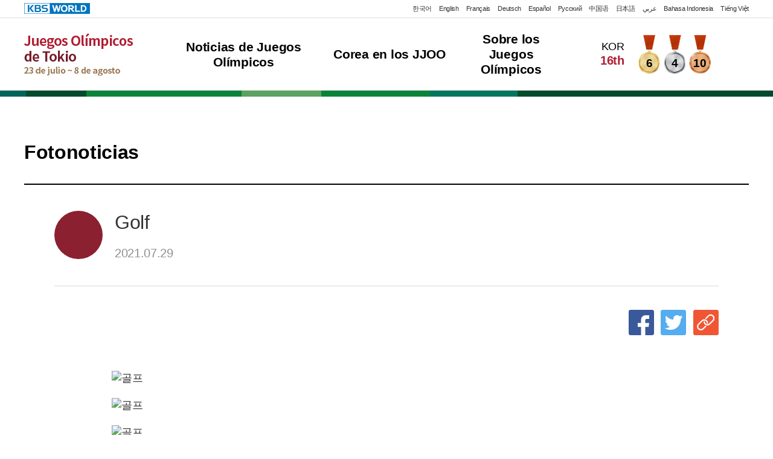

--- FILE ---
content_type: text/html; charset=UTF-8
request_url: http://world.kbs.co.kr/special/tokyo2020/section/news/photo_view.html?lang=s&seq=69224&goto_page=1
body_size: 12863
content:



<!doctype html>
<html lang="es">

<head>
	<meta charset="utf-8">
	<meta http-equiv="X-UA-Compatible" content="IE=edge">
	<meta name="viewport" content="width=device-width, initial-scale=1.0">
	
	<meta property="og:url"  content="https://world.kbs.co.kr/special/tokyo2020/section/news/photo_view.html?lang=s&seq=69224" />
	<meta property="og:type" content="article" />
	<meta property="og:title" content="Juegos Olímpicos de Tokio 2020I KBS WORLD Radio - Golf"/>
    <meta property="og:image" content="https://worldimg.kbs.co.kr/src/images/105_photo_news/210729072129_29.jpg"/>
    <meta property="og:description" content="Juegos Olímpicos de Tokio 2020I KBS WORLD Radio - Golf"/>
	
	<meta name="robots" content="index,follow">
	
	<title>Juegos Olímpicos de Tokio 2020</title>
	
	<link rel="stylesheet" type="text/css" href="https://world.kbs.co.kr/special/tokyo2020/css/flag-icon.css">
	<link rel="stylesheet" type="text/css" href="https://world.kbs.co.kr/special/tokyo2020/css/base.css"/>
	<link rel="stylesheet" type="text/css" href="https://world.kbs.co.kr/special/tokyo2020/css/style_s.css"/>
	
	<script type="text/javascript" charset="utf-8" src="https://world.kbs.co.kr/special/tokyo2020/js/jquery/jquery-1.11.3.min.js"></script>
	<script type="text/javascript" charset="utf-8" src="https://world.kbs.co.kr/special/tokyo2020/js/jquery/jquery-migrate-1.1.0.min.js"></script>
	<script type="text/javascript" charset="utf-8" src="https://world.kbs.co.kr/special/tokyo2020/js/jquery/jquery.cookie.js"></script>
	
	<script type="text/javascript" charset="utf-8" src="https://world.kbs.co.kr/special/tokyo2020/js/slick.js"></script>
	<script type="text/javascript" charset="utf-8" src="https://world.kbs.co.kr/special/tokyo2020/js/comn.js"></script>
	
		<script>
	//doc_menu 에서 언어 선택시
	function selectLang(lang){
		location.href = "https://world.kbs.co.kr/index.html?lang="+lang;
	}

	var __metaInfo = {};
	</script>
	
</head>

<body class="font_s">



	<!-- wrap -->
	<div id="wrap">
		
		<!-- skip_navi -->
		<div id="skip_navi" class="skip_navi">
			<a href="#contents">Skip to content</a>
		</div>
		<!-- //skip_navi -->
		
		<!-- header -->
		<div id="header">
			<!-- head_util -->
			<div class="head_util">
				<!-- inner -->
				<div class="inner">
					<a href="http://world.kbs.co.kr/service/index.htm?lang=s" class="logo_world" target="_blank" title="Open New Window to KBS WORLD"><span class="blind">KBS WORLD</span></a>
					<ul class="language_list">
						<li class="font_k"><a href="/special/tokyo2020/index.html?lang=k" onclick="selectLang('k')">한국어</a></li>
						<li class="font_e"><a href="/special/tokyo2020/index.html?lang=e" onclick="selectLang('e')">English</a></li>
						<li class="font_f"><a href="/special/tokyo2020/index.html?lang=f" onclick="selectLang('f')">Français</a></li>
						<li class="font_g"><a href="/special/tokyo2020/index.html?lang=g" onclick="selectLang('g')">Deutsch</a></li>
						<li class="font_s"><a href="/special/tokyo2020/index.html?lang=s" onclick="selectLang('s')">Español</a></li>
						<li class="font_r"><a href="/special/tokyo2020/index.html?lang=r" onclick="selectLang('r')">Русский</a></li>
						<li class="font_c"><a href="/special/tokyo2020/index.html?lang=c" onclick="selectLang('c')">中国语</a></li>
						<li class="font_j"><a href="/special/tokyo2020/index.html?lang=j" onclick="selectLang('j')">日本語</a></li>
						<li class="font_a"><a href="/special/tokyo2020/index.html?lang=a" onclick="selectLang('a')">عربي</a></li>
						<li class="font_i"><a href="/special/tokyo2020/index.html?lang=i" onclick="selectLang('i')">Bahasa Indonesia</a></li>
						<li class="font_v"><a href="/special/tokyo2020/index.html?lang=v" onclick="selectLang('v')">Tiếng Việt</a></li>
					</ul>
				</div>
				<!-- //inner -->
			</div>
			<!-- //head_util -->
			<!-- head_gnb -->
			<div class="head_gnb">
				<!-- inner -->
				<div class="inner">
					<!-- logo -->
					<h1 class="logo"><a href="/special/tokyo2020/index.html?lang=s"><img src="https://world.kbs.co.kr/special/tokyo2020/images/comn/logo_s.png" alt="Juegos Olímpicos de Tokio 2020"></a></h1>
					<!-- //logo -->
					<!-- gnb -->
					<div class="gnb">
						<ul>
							<li><a href="/special/tokyo2020/section/news/news_main.html?lang=s">Noticias de Juegos Olímpicos</a></li>
							<li><a href="/special/tokyo2020/section/team/team_list.html?lang=s">Corea en los JJOO</a></li>
							<li><a href="/special/tokyo2020/section/info/info_list.html?lang=s">Sobre los Juegos Olímpicos</a></li>							
						</ul>
					</div>
					<!-- //gnb -->
										<!-- date_box -->
					<div class="date_box"  style="display:none;"> <!-- 디데이 카운트 -->
						<span class="tit">Tokyo 2020</span>
						<span class="dday">D--1642</span>
					</div>
					<!-- //date_box -->
					<!-- rank_box -->
					<div class="rank_box"  style="display:block;">
						<h2 class="blind">Medallero</h2> <!-- 메달 현황 -->
						<ul class="kor_rank_list">
							<li class="w_rank">
								<span class="country">KOR</span>
								<strong class="rank">16th</strong>
							</li>
							<li class="w_medal">
								<span class="medal gold">
									<span class="blind">Oro</span>
									<strong class="m_num">6</strong>
								</span>
							</li>
							<li class="w_medal">
								<span class="medal silver">
									<span class="blind">Plata</span>
									<strong class="m_num">4</strong>
								</span>
							</li>
							<li class="w_medal">
								<span class="medal bronze">
									<span class="blind">Bronce</span>
									<strong class="m_num">10</strong>
								</span>
							</li>
						</ul>
					</div>
					<!-- //rank_box -->
					<!-- btn_all_menu -->
					<button type="button" class="btn_all_menu">
						<span class="blind">All Menu</span>
						<span class="line nth1"></span>
						<span class="line nth2"></span>
						<span class="line nth3"></span>
					</button>
					<!-- //btn_all_menu -->
					<!-- all_menu -->
					<div class="all_menu">
						<div class="m_menu">
							<ul>
								<li><a href="/special/tokyo2020/section/news/news_main.html?lang=s">Noticias de Juegos Olímpicos</a></li>
								<li><a href="/special/tokyo2020/section/team/team_list.html?lang=s">Corea en los JJOO</a></li>
								<li><a href="/special/tokyo2020/section/info/info_list.html?lang=s">Sobre los Juegos Olímpicos</a></li>
							</ul>
						</div>
						<div class="m_language">
							<ul>
								<li class="font_k"><a href="/special/tokyo2020/index.html?lang=k" onclick="selectLang('k')">한국어</a></li>
        						<li class="font_e"><a href="/special/tokyo2020/index.html?lang=e" onclick="selectLang('e')">English</a></li>
        						<li class="font_f"><a href="/special/tokyo2020/index.html?lang=f" onclick="selectLang('f')">Français</a></li>
        						<li class="font_g"><a href="/special/tokyo2020/index.html?lang=g" onclick="selectLang('g')">Deutsch</a></li>
        						<li class="font_s"><a href="/special/tokyo2020/index.html?lang=s" onclick="selectLang('s')">Español</a></li>
        						<li class="font_r"><a href="/special/tokyo2020/index.html?lang=r" onclick="selectLang('r')">Русский</a></li>
        						<li class="font_c"><a href="/special/tokyo2020/index.html?lang=c" onclick="selectLang('c')">中国语</a></li>
        						<li class="font_j"><a href="/special/tokyo2020/index.html?lang=j" onclick="selectLang('j')">日本語</a></li>
        						<li class="font_a"><a href="/special/tokyo2020/index.html?lang=a" onclick="selectLang('a')">عربي</a></li>
        						<li class="font_i"><a href="/special/tokyo2020/index.html?lang=i" onclick="selectLang('i')">Bahasa Indonesia</a></li>
        						<li class="font_v"><a href="/special/tokyo2020/index.html?lang=v" onclick="selectLang('v')">Tiếng Việt</a></li>
							</ul>
						</div>
					</div>
					<!-- //all_menu -->
				</div>
				<!-- //inner -->
			</div>
			<!-- //head_gnb -->
		</div>
		<!-- //header -->
		
	
<!-- container -->
<div id="container" class="sub photo">
	<!-- contents -->
	<div id="contents">
		<h2 class="sub_title">Fotonoticias</h2>
		<!-- board_view -->
		<div class="board_view">
			<!-- board_head -->
			<div class="board_head">
				<span class="ico_picto_circle picto_glf"></span>
				<h3 class="b_tit">Golf</h3>
				<div class="b_info">
					<dl>
						<!-- 
						<dt>Escribir</dt>
						 -->
						<dd>2021.07.29</dd>
					</dl>
					<!-- 
					<dl>
						<dt>수정일</dt>
						<dd>2021.07.29</dd>
					</dl>
					 -->
				</div>
			</div>
			<!-- //board_head -->
			<!-- board_control -->
			<div class="board_control">
				<ul class="share_box">
					<li><a href="javascript:;" onclick="doSnsShare('fb')" class="facebook"><span class="blind">Facebook</span></a></li>
					<li><a href="javascript:;" onclick="doSnsShare('tw')" class="twitter"><span class="blind">Twitter</span></a></li>
					<li><a href="javascript:;" onclick="doSnsShare('lc')" class="url"><span class="blind">URL</span></a></li>
				</ul>
			</div>
			<!-- //board_control -->
			<!-- board_body -->
			<div class="board_body">
								<img src="https://worldimg.kbs.co.kr/src/images/105_photo_news/210729072129_29.jpg" alt="골프" >
								<img src="https://worldimg.kbs.co.kr/src/images/105_photo_news/210729072129_99.jpg" alt="골프" >
								<img src="https://worldimg.kbs.co.kr/src/images/105_photo_news/210729072129_73.jpg" alt="골프" >
								<img src="https://worldimg.kbs.co.kr/src/images/105_photo_news/210729072129_59.jpg" alt="골프" >
								<img src="https://worldimg.kbs.co.kr/src/images/105_photo_news/210729072130_45.jpg" alt="골프" >
								<p class="photo_caption">Photo : Yonhap News</p>
			</div>
			<!-- //board_body -->
		</div>
		<!-- //board_view -->
		<!-- btn_lower_area -->
		<div class="btn_lower_area">
			<a href="photo_list.html?lang=s&goto_page=1" class="btn_bot"><span>Lista</span></a>
		</div>
		<!-- //btn_lower_area -->
	</div>
	<!-- //contents -->
</div>
<!-- //container -->

<script type="text/javascript">
	
    //meta
    __metaInfo.topTitle = "Juegos Olímpicos de Tokio 2020 - Fotonoticias";
    __metaInfo.image = "https://worldimg.kbs.co.kr/src/images/105_photo_news/210729072129_35.jpg";
    __metaInfo.description = "Golf";

    setMeta(__metaInfo);                
</script>	
<script type="text/javascript" src="https://world.kbs.co.kr/special/tokyo2020/js/share_sns.js"></script>
	


		<!-- footer -->
		<div id="footer">
			<!-- inner -->
			<div class="inner">
				<p class="copyright">&copy; 2021 KBS WORLD Todos los derechos reservados Escriba al administrador web para más información.</p>
			</div>
			<!-- //inner -->
		</div>
		<!-- //footer -->

		<!-- go_top -->
		<a href="#wrap" class="go_top"><span class="blind">TOP</span></a>
		<!-- //go_top -->
		
	</div>
	<!-- //wrap -->
	
<!--<META NAME="robots" CONTENT="noarchive" />-->
<script>
  (function(i,s,o,g,r,a,m){i['GoogleAnalyticsObject']=r;i[r]=i[r]||function(){
  (i[r].q=i[r].q||[]).push(arguments)},i[r].l=1*new Date();a=s.createElement(o),
  m=s.getElementsByTagName(o)[0];a.async=1;a.src=g;m.parentNode.insertBefore(a,m)
  })(window,document,'script','https://www.google-analytics.com/analytics.js','ga');

  ga('create', 'UA-77953454-1', 'auto');
  ga('send', 'pageview');

    /*
    (function(i,s,o,g,r,a,m){
        i['RecommendTracker']=r;i[r]=i[r]||function(){(i[r].q=i[r].q||[]).push(arguments)}, i[r].l=1*new Date();a=s.createElement(o), m=s.getElementsByTagName(o)[0];a.async=1;a.src=g;m.parentNode.insertBefore(a,m)
    })(window,document,'script','//stat.kbs.co.kr/js/rcmd_track.js','rt');

    rt('create', "kbs.co.kr", "STAT_WEBLOG_TOKEN", "STAT_WEBLOG_ADID");
    rt('sysId', 'worldrtest');
    rt('send');
    */
</script>
<script>(function(w,d,s,l,i){w[l]=w[l]||[];w[l].push({'gtm.start':
new Date().getTime(),event:'gtm.js'});var f=d.getElementsByTagName(s)[0],
j=d.createElement(s),dl=l!='dataLayer'?'&l='+l:'';j.async=true;j.src=
'https://www.googletagmanager.com/gtm.js?id='+i+dl;f.parentNode.insertBefore(j,f);
})(window,document,'script','dataLayer','GTM-T8V48HG');</script>

<!-- Global site tag (gtag.js) - Google Analytics -->
<script async src="https://www.googletagmanager.com/gtag/js?id=G-ZQEK3JX225"></script>
<script>
    window.dataLayer = window.dataLayer || [];
    function gtag(){dataLayer.push(arguments);}
    gtag('js', new Date());

    gtag('config', 'G-ZQEK3JX225', {'send_page_view':false});

    gtag("event", "initialize");
</script>	

</body>
</html>


--- FILE ---
content_type: text/css
request_url: https://world.kbs.co.kr/special/tokyo2020/css/base.css
body_size: 38100
content:
@charset "utf-8";

/* base */
* {margin:0; padding:0; line-height:140%; -webkit-text-size-adjust:none; -webkit-tap-highlight-color:rgba(0,0,0,0); -webkit-box-sizing:border-box; -moz-box-sizing:border-box; -ms-box-sizing:border-box; box-sizing:border-box;}
body,div,dl,dt,dd,ul,ol,li,h1,h2,h3,h4,h5,form,fieldset,p,button {margin:0; padding:0;}
img,fieldset,iframe {border:none;}
li {list-style:none;}
img {vertical-align:top;}
i,em,address {font-style:normal;}
label,button {cursor:pointer;}
hr {display:none;}
a {color:#2f3743; text-decoration:none;}
a:hover {color:#073b77; text-decoration:underline;}

/* Arabic */
@font-face {
  font-family: 'Noto Naskh Arabic';
  font-style: normal;
  font-weight: 300;
  src: /*url(../font/NotoNaskhArabic-Regular.eot?#iefix) format('embedded-opentype'),*/
       url(../font/NotoNaskhArabic-Regular.woff2) format('woff2'),
       url(../font/NotoNaskhArabic-Regular.woff) format('woff'),
       url(../font/NotoNaskhArabic-Regular.ttf) format('truetype');
}
@font-face {
  font-family: 'Noto Naskh Arabic';
  font-style: normal;
  font-weight: 700;
  src: /*url(../font/NotoNaskhArabic-Bold.eot?#iefix) format('embedded-opentype'),*/
       url(../font/NotoNaskhArabic-Bold.woff2) format('woff2'),
       url(../font/NotoNaskhArabic-Bold.woff) format('woff'),
       url(../font/NotoNaskhArabic-Bold.ttf) format('truetype');
}

/* Chinese */
@font-face {
  font-family: 'Noto Sans SC';
  font-style: normal;
  font-weight: 300;
  src: url(../font/NotoSansSC-Light.woff2) format('woff2'),
       url(../font/NotoSansSC-Light.woff) format('woff'),
       url(../font/NotoSansSC-Light.otf) format('opentype');
}
@font-face {
   font-family: 'Noto Sans SC';
   font-style: normal;
   font-weight: 700;
   src: url(../font/NotoSansSC-Medium.woff2) format('woff2'),
        url(../font/NotoSansSC-Medium.woff) format('woff'),
        url(../font/NotoSansSC-Medium.otf) format('opentype');
}

/* 영어, 프랑스어, 독일어, 인도네시아어, 러시아어, 스페인어, 베트남어 */
@font-face {
  font-family: 'Noto Sans';
  font-style: normal;
  font-weight: 300;
  src: url(../font/NotoSans-Regular.woff) format('woff');
}
@font-face {
  font-family: 'Noto Sans';
  font-style: normal;
  font-weight: 700;
  src: url(../font/NotoSans-Bold.woff) format('woff');
}

/* japanese */
@font-face {
  font-family: 'Noto Sans JP';
  font-style: normal;
  font-weight: 300;
  src: url(../font/NotoSansJP-Light.woff2) format('woff2'),
       url(../font/NotoSansJP-Light.woff) format('woff'),
       url(../font/NotoSansJP-Light.otf) format('opentype');
}
@font-face {
   font-family: 'Noto Sans JP';
   font-style: normal;
   font-weight: 700;
   src: url(../font/NotoSansJP-Medium.woff2) format('woff2'),
        url(../font/NotoSansJP-Medium.woff) format('woff'),
        url(../font/NotoSansJP-Medium.otf) format('opentype');
}

/* Korean */
@font-face {
  font-family: 'Noto Sans KR';
  font-style: normal;
  font-weight:100;
  src: url(../font/NotoSansKR-Light.woff2) format('woff2'),
       url(../font/NotoSansKR-Light.woff) format('woff'),
       url(../font/NotoSansKR-Light.otf) format('opentype');
}
@font-face {
  font-family: 'Noto Sans KR';
  font-style: normal;
  font-weight: 300;
  src: url(../font/NotoSansKR-Regular.woff2) format('woff2'),
       url(../font/NotoSansKR-Regular.woff) format('woff'),
       url(../font/NotoSansKR-Regular.otf) format('opentype');
}
@font-face {
   font-family: 'Noto Sans KR';
   font-style: normal;
   font-weight: 700;
   src: url(../font/NotoSansKR-Bold.woff2) format('woff2'),
        url(../font/NotoSansKR-Bold.woff) format('woff'),
        url(../font/NotoSansKR-Bold.otf) format('opentype');
}

/* Roboto */
@font-face {
  font-family: 'Roboto';
  font-style: normal;
  font-weight: 100;
  src: url(../font/Roboto-Light.woff2) format('woff2'),
       url(../font/Roboto-Light.woff) format('woff'),
       url(../font/Roboto-Light.ttf) format('truetype');
}
@font-face {
  font-family: 'Roboto';
  font-style: normal;
  font-weight: 300;
  src: url(../font/Roboto-Regular.woff2) format('woff2'),
       url(../font/Roboto-Regular.woff) format('woff'),
       url(../font/Roboto-Regular.ttf) format('truetype');
}
@font-face {
  font-family: 'Roboto';
  font-style: normal;
  font-weight: 500;
  src: url(../font/Roboto-Medium.woff2) format('woff2'),
       url(../font/Roboto-Medium.woff) format('woff'),
       url(../font/Roboto-Medium.ttf) format('truetype');
}
@font-face {
  font-family: 'Roboto';
  font-style: normal;
  font-weight: 700;
  src: url(../font/Roboto-Bold.woff2) format('woff2'),
       url(../font/Roboto-Bold.woff) format('woff'),
       url(../font/Roboto-Bold.ttf) format('truetype');
}
@font-face {
  font-family: 'Roboto';
  font-style: normal;
  font-weight: 900;
  src: url(../font/Roboto-Black.woff2) format('woff2'),
       url(../font/Roboto-Black.woff) format('woff'),
       url(../font/Roboto-Black.ttf) format('truetype');
}

.font_a {font-family:'Noto Naskh Arabic', Arial, sans-serif; font-size:20px; font-weight:700; word-break:keep-all; direction:rtl;} /* 아랍어 */
.font_c {font-family:'Noto Sans SC', sans-serif; font-weight:300; word-break:break-all; direction:ltr;} /* 중국어 */
.font_e {font-family:'Noto Sans', Helvetica, Arial, sans-serif; font-weight:300; letter-spacing:-0.02em; word-break:keep-all; direction:ltr;} /* 영어 */
.font_f {font-family:'Noto Sans', Helvetica, Arial, sans-serif; font-weight:300; letter-spacing:-0.02em; word-break:keep-all; direction:ltr;} /* 프랑스어 */
.font_g {font-family:'Noto Sans', Helvetica, Arial, sans-serif; font-weight:300; letter-spacing:-0.02em; word-break:keep-all; direction:ltr;} /* 독일어 */
.font_i {font-family:'Noto Sans', Helvetica, Arial, sans-serif; font-weight:300; letter-spacing:-0.02em; word-break:keep-all; direction:ltr;} /* 인도네시아어 */
.font_j {font-family:Meiryo,"ヒラギノ角ゴ ProN","Hiragino Kaku Gothic ProN",sans-serif; word-break:break-all; direction:ltr;} /* 일본어 */
.font_k {font-family:'Roboto', 'Noto Sans KR', '맑은 고딕', 'Malgun Gothic', sans-serif; font-weight:300; word-break:keep-all; direction:ltr;} /* 한국어 */
.font_r {font-family:'Noto Sans', Helvetica, Arial, sans-serif; font-weight:300; letter-spacing:-0.02em; word-break:keep-all; direction:ltr;} /* 러시아어 */
.font_s {font-family:'Noto Sans', Helvetica, Arial, sans-serif; font-weight:300; letter-spacing:-0.02em; word-break:keep-all; direction:ltr;} /* 스페인어 */
.font_v {font-family:'Noto Sans', Helvetica, Arial, sans-serif; font-weight:300; letter-spacing:-0.02em; word-break:keep-all; direction:ltr;} /* 베트남어 */

.font_a select, .font_a input[type=text] {font-family:'Noto Naskh Arabic', Arial, sans-serif;}
.font_c select, .font_c input[type=text] {font-family:'Noto Sans SC', sans-serif;}
.font_j select, .font_j input[type=text] {font-family:Meiryo,"ヒラギノ角ゴ ProN","Hiragino Kaku Gothic ProN",sans-serif;}
.font_k select, .font_k input[type=text] {font-family:'Noto Sans KR', '맑은 고딕', 'Malgun Gothic', sans-serif;}
.font_e select, .font_f select, .font_g select, .font_i select, .font_r select, .font_s select, .font_v select .font_e input[type=text], .font_f input[type=text], .font_g input[type=text], .font_i input[type=text], .font_r input[type=text], .font_s input[type=text], .font_v input[type=text] {font-family:'Noto Sans', Helvetica, Arial, sans-serif;}

/* blind */
.blind {position:absolute; clip:rect(0 0 0 0); width:1px; height:1px; margin:-1px; color:transparent; overflow:hidden;}

/* skip_navi */
.skip_navi {width:100%; position:absolute; top:0; z-index:100000;}
.skip_navi a {position:absolute; top:-100px; left:0; width:100%; color:#fff; font-size:14px; line-height:36px; text-align:center; font-weight:bold; background-color:#666;}
.skip_navi a:hover, .skip_navi a:active, .skip_navi a:focus {top:0; z-index:100000;}

/* slick-slider */
.slick-slider {position:relative; display:block; box-sizing:border-box; -webkit-user-select:none; -moz-user-select:none; -ms-user-select:none; user-select:none; -webkit-touch-callout:none; -khtml-user-select:none; -ms-touch-action:pan-y; touch-action:pan-y; -webkit-tap-highlight-color:transparent;}
.slick-list {position:relative; display:block; overflow:hidden; margin:0; padding:0;}
.slick-list:focus {outline:none;}
.slick-list.dragging {cursor:pointer; cursor:hand;}
.slick-slider .slick-track, .slick-slider .slick-list {-webkit-transform:translate3d(0, 0, 0); -moz-transform:translate3d(0, 0, 0); -ms-transform:translate3d(0, 0, 0); -o-transform:translate3d(0, 0, 0); transform:translate3d(0, 0, 0);}
.slick-track {position:relative; top:0; left:0; display:block; margin-left:auto; margin-right:auto;}
.slick-track:before, .slick-track:after {display:table; content:'';}
.slick-track:after {clear:both;}
.slick-loading .slick-track {visibility:hidden;}
.slick-slide {display:none; float:left; height:100%; min-height:1px;}
[dir='rtl'] .slick-slide {float:right;}
.slick-slide img {display:block;}
.slick-slide.slick-loading img {display:none;}
.slick-slide.dragging img {pointer-events:none;}
.slick-initialized .slick-slide {display:block;}
.slick-loading .slick-slide {visibility:hidden;}
.slick-vertical .slick-slide {display:block; height:auto; border:1px solid transparent;}
.slick-arrow.slick-hidden {display:none;}

/* pictograms basic */
.ico_picto_basic {display:block; background-repeat:no-repeat; background-position:50% 50%; background-size:contain;}
.ico_picto_basic.picto_bk3 {background-image:url('../images/pictograms/basic/picto_bk3.svg');} /* 3대3 농구 */
.ico_picto_basic.picto_kte {background-image:url('../images/pictograms/basic/picto_kte.svg');} /* 가라테 */
.ico_picto_basic.picto_glf {background-image:url('../images/pictograms/basic/picto_glf.svg');} /* 골프 */
.ico_picto_basic.picto_mpn {background-image:url('../images/pictograms/basic/picto_mpn.svg');} /* 근대5종 */
.ico_picto_basic.picto_gar {background-image:url('../images/pictograms/basic/picto_gar.svg');} /* 기계체조 */
.ico_picto_basic.picto_bkb {background-image:url('../images/pictograms/basic/picto_bkb.svg');} /* 농구 */
.ico_picto_basic.picto_div {background-image:url('../images/pictograms/basic/picto_div.svg');} /* 다이빙 */
.ico_picto_basic.picto_rug {background-image:url('../images/pictograms/basic/picto_rug.svg');} /* 럭비 */
.ico_picto_basic.picto_wre {background-image:url('../images/pictograms/basic/picto_wre.svg');} /* 레슬링 */
.ico_picto_basic.picto_gry {background-image:url('../images/pictograms/basic/picto_gry.svg');} /* 리듬체조 */
.ico_picto_basic.picto_ows {background-image:url('../images/pictograms/basic/picto_ows.svg');} /* 마라톤 수영 */
.ico_picto_basic.picto_vvo {background-image:url('../images/pictograms/basic/picto_vvo.svg');} /* 배구 */
.ico_picto_basic.picto_bdm {background-image:url('../images/pictograms/basic/picto_bdm.svg');} /* 배드민턴 */
.ico_picto_basic.picto_box {background-image:url('../images/pictograms/basic/picto_box.svg');} /* 복싱 */
.ico_picto_basic.picto_vbv {background-image:url('../images/pictograms/basic/picto_vbv.svg');} /* 비치발리볼 */
.ico_picto_basic.picto_sho {background-image:url('../images/pictograms/basic/picto_sho.svg');} /* 사격 */
.ico_picto_basic.picto_bmx {background-image:url('../images/pictograms/basic/picto_bmx.svg');} /* 사이클 BMX 레이싱 */
.ico_picto_basic.picto_bmf {background-image:url('../images/pictograms/basic/picto_bmf.svg');} /* 사이클 BMX 프리스타일 */
.ico_picto_basic.picto_crd {background-image:url('../images/pictograms/basic/picto_crd.svg');} /* 사이클 도로 */
.ico_picto_basic.picto_mtb {background-image:url('../images/pictograms/basic/picto_mtb.svg');} /* 사이클 산악자전거 */
.ico_picto_basic.picto_ctr {background-image:url('../images/pictograms/basic/picto_ctr.svg');} /* 사이클 트랙 */
.ico_picto_basic.picto_srf {background-image:url('../images/pictograms/basic/picto_srf.svg');} /* 서핑 */
.ico_picto_basic.picto_wpo {background-image:url('../images/pictograms/basic/picto_wpo.svg');} /* 수구 */
.ico_picto_basic.picto_swm {background-image:url('../images/pictograms/basic/picto_swm.svg');} /* 수영 */
.ico_picto_basic.picto_skb {background-image:url('../images/pictograms/basic/picto_skb.svg');} /* 스케이트보딩 */
.ico_picto_basic.picto_clb {background-image:url('../images/pictograms/basic/picto_clb.svg');} /* 스포츠클라이밍 */
.ico_picto_basic.picto_equ {background-image:url('../images/pictograms/basic/picto_equ.svg');} /* 승마 */
.ico_picto_basic.picto_swa {background-image:url('../images/pictograms/basic/picto_swa.svg');} /* 아티스틱 스위밍 */
.ico_picto_basic.picto_bsb {background-image:url('../images/pictograms/basic/picto_bsb.svg');} /* 야구･소프트볼 */
.ico_picto_basic.picto_arc {background-image:url('../images/pictograms/basic/picto_arc.svg');} /* 양궁 */
.ico_picto_basic.picto_wlf {background-image:url('../images/pictograms/basic/picto_wlf.svg');} /* 역도 */
.ico_picto_basic.picto_sal {background-image:url('../images/pictograms/basic/picto_sal.svg');} /* 요트 */
.ico_picto_basic.picto_jud {background-image:url('../images/pictograms/basic/picto_jud.svg');} /* 유도 */
.ico_picto_basic.picto_ath {background-image:url('../images/pictograms/basic/picto_ath.svg');} /* 육상 */
.ico_picto_basic.picto_row {background-image:url('../images/pictograms/basic/picto_row.svg');} /* 조정 */
.ico_picto_basic.picto_fbl {background-image:url('../images/pictograms/basic/picto_fbl.svg');} /* 축구 */
.ico_picto_basic.picto_csp {background-image:url('../images/pictograms/basic/picto_csp.svg');} /* 카누 스프린트 */
.ico_picto_basic.picto_csl {background-image:url('../images/pictograms/basic/picto_csl.svg');} /* 카누 슬라럼 */
.ico_picto_basic.picto_tte {background-image:url('../images/pictograms/basic/picto_tte.svg');} /* 탁구 */
.ico_picto_basic.picto_tkw {background-image:url('../images/pictograms/basic/picto_tkw.svg');} /* 태권도 */
.ico_picto_basic.picto_ten {background-image:url('../images/pictograms/basic/picto_ten.svg');} /* 테니스 */
.ico_picto_basic.picto_tri {background-image:url('../images/pictograms/basic/picto_tri.svg');} /* 트라이애슬론 */
.ico_picto_basic.picto_gtr {background-image:url('../images/pictograms/basic/picto_gtr.svg');} /* 트램펄린 */
.ico_picto_basic.picto_fen {background-image:url('../images/pictograms/basic/picto_fen.svg');} /* 펜싱 */
.ico_picto_basic.picto_hoc {background-image:url('../images/pictograms/basic/picto_hoc.svg');} /* 하키 */
.ico_picto_basic.picto_hbl {background-image:url('../images/pictograms/basic/picto_hbl.svg');} /* 핸드볼 */

/* pictograms circle */
.ico_picto_circle {display:block; background-color:#8b2030; background-repeat:no-repeat; background-position:50% 50%; background-size:contain;}
.ico_picto_circle.picto_bk3 {background-image:url('../images/pictograms/circle/picto_bk3.svg');} /* 3대3 농구 */
.ico_picto_circle.picto_kte {background-image:url('../images/pictograms/circle/picto_kte.svg');} /* 가라테 */
.ico_picto_circle.picto_glf {background-image:url('../images/pictograms/circle/picto_glf.svg');} /* 골프 */
.ico_picto_circle.picto_mpn {background-image:url('../images/pictograms/circle/picto_mpn.svg');} /* 근대5종 */
.ico_picto_circle.picto_gar {background-image:url('../images/pictograms/circle/picto_gar.svg');} /* 기계체조 */
.ico_picto_circle.picto_bkb {background-image:url('../images/pictograms/circle/picto_bkb.svg');} /* 농구 */
.ico_picto_circle.picto_div {background-image:url('../images/pictograms/circle/picto_div.svg');} /* 다이빙 */
.ico_picto_circle.picto_rug {background-image:url('../images/pictograms/circle/picto_rug.svg');} /* 럭비 */
.ico_picto_circle.picto_wre {background-image:url('../images/pictograms/circle/picto_wre.svg');} /* 레슬링 */
.ico_picto_circle.picto_gry {background-image:url('../images/pictograms/circle/picto_gry.svg');} /* 리듬체조 */
.ico_picto_circle.picto_ows {background-image:url('../images/pictograms/circle/picto_ows.svg');} /* 마라톤 수영 */
.ico_picto_circle.picto_vvo {background-image:url('../images/pictograms/circle/picto_vvo.svg');} /* 배구 */
.ico_picto_circle.picto_bdm {background-image:url('../images/pictograms/circle/picto_bdm.svg');} /* 배드민턴 */
.ico_picto_circle.picto_box {background-image:url('../images/pictograms/circle/picto_box.svg');} /* 복싱 */
.ico_picto_circle.picto_vbv {background-image:url('../images/pictograms/circle/picto_vbv.svg');} /* 비치발리볼 */
.ico_picto_circle.picto_sho {background-image:url('../images/pictograms/circle/picto_sho.svg');} /* 사격 */
.ico_picto_circle.picto_bmx {background-image:url('../images/pictograms/circle/picto_bmx.svg');} /* 사이클 BMX 레이싱 */
.ico_picto_circle.picto_bmf {background-image:url('../images/pictograms/circle/picto_bmf.svg');} /* 사이클 BMX 프리스타일 */
.ico_picto_circle.picto_crd {background-image:url('../images/pictograms/circle/picto_crd.svg');} /* 사이클 도로 */
.ico_picto_circle.picto_mtb {background-image:url('../images/pictograms/circle/picto_mtb.svg');} /* 사이클 산악자전거 */
.ico_picto_circle.picto_ctr {background-image:url('../images/pictograms/circle/picto_ctr.svg');} /* 사이클 트랙 */
.ico_picto_circle.picto_srf {background-image:url('../images/pictograms/circle/picto_srf.svg');} /* 서핑 */
.ico_picto_circle.picto_wpo {background-image:url('../images/pictograms/circle/picto_wpo.svg');} /* 수구 */
.ico_picto_circle.picto_swm {background-image:url('../images/pictograms/circle/picto_swm.svg');} /* 수영 */
.ico_picto_circle.picto_skb {background-image:url('../images/pictograms/circle/picto_skb.svg');} /* 스케이트보딩 */
.ico_picto_circle.picto_clb {background-image:url('../images/pictograms/circle/picto_clb.svg');} /* 스포츠클라이밍 */
.ico_picto_circle.picto_equ {background-image:url('../images/pictograms/circle/picto_equ.svg');} /* 승마 */
.ico_picto_circle.picto_swa {background-image:url('../images/pictograms/circle/picto_swa.svg');} /* 아티스틱 스위밍 */
.ico_picto_circle.picto_bsb {background-image:url('../images/pictograms/circle/picto_bsb.svg');} /* 야구･소프트볼 */
.ico_picto_circle.picto_arc {background-image:url('../images/pictograms/circle/picto_arc.svg');} /* 양궁 */
.ico_picto_circle.picto_wlf {background-image:url('../images/pictograms/circle/picto_wlf.svg');} /* 역도 */
.ico_picto_circle.picto_sal {background-image:url('../images/pictograms/circle/picto_sal.svg');} /* 요트 */
.ico_picto_circle.picto_jud {background-image:url('../images/pictograms/circle/picto_jud.svg');} /* 유도 */
.ico_picto_circle.picto_ath {background-image:url('../images/pictograms/circle/picto_ath.svg');} /* 육상 */
.ico_picto_circle.picto_row {background-image:url('../images/pictograms/circle/picto_row.svg');} /* 조정 */
.ico_picto_circle.picto_fbl {background-image:url('../images/pictograms/circle/picto_fbl.svg');} /* 축구 */
.ico_picto_circle.picto_csp {background-image:url('../images/pictograms/circle/picto_csp.svg');} /* 카누 스프린트 */
.ico_picto_circle.picto_csl {background-image:url('../images/pictograms/circle/picto_csl.svg');} /* 카누 슬라럼 */
.ico_picto_circle.picto_tte {background-image:url('../images/pictograms/circle/picto_tte.svg');} /* 탁구 */
.ico_picto_circle.picto_tkw {background-image:url('../images/pictograms/circle/picto_tkw.svg');} /* 태권도 */
.ico_picto_circle.picto_ten {background-image:url('../images/pictograms/circle/picto_ten.svg');} /* 테니스 */
.ico_picto_circle.picto_tri {background-image:url('../images/pictograms/circle/picto_tri.svg');} /* 트라이애슬론 */
.ico_picto_circle.picto_gtr {background-image:url('../images/pictograms/circle/picto_gtr.svg');} /* 트램펄린 */
.ico_picto_circle.picto_fen {background-image:url('../images/pictograms/circle/picto_fen.svg');} /* 펜싱 */
.ico_picto_circle.picto_hoc {background-image:url('../images/pictograms/circle/picto_hoc.svg');} /* 하키 */
.ico_picto_circle.picto_hbl {background-image:url('../images/pictograms/circle/picto_hbl.svg');} /* 핸드볼 */

/* pictograms free blue */
.ico_picto_free_blue {display:block; background-repeat:no-repeat; background-position:50% 50%; background-size:contain;}
.ico_picto_free_blue.picto_bk3 {background-image:url('../images/pictograms/free/blue/picto_bk3.svg');} /* 3대3 농구 */
.ico_picto_free_blue.picto_kte {background-image:url('../images/pictograms/free/blue/picto_kte.svg');} /* 가라테 */
.ico_picto_free_blue.picto_glf {background-image:url('../images/pictograms/free/blue/picto_glf.svg');} /* 골프 */
.ico_picto_free_blue.picto_mpn {background-image:url('../images/pictograms/free/blue/picto_mpn.svg');} /* 근대5종 */
.ico_picto_free_blue.picto_gar {background-image:url('../images/pictograms/free/blue/picto_gar.svg');} /* 기계체조 */
.ico_picto_free_blue.picto_bkb {background-image:url('../images/pictograms/free/blue/picto_bkb.svg');} /* 농구 */
.ico_picto_free_blue.picto_div {background-image:url('../images/pictograms/free/blue/picto_div.svg');} /* 다이빙 */
.ico_picto_free_blue.picto_rug {background-image:url('../images/pictograms/free/blue/picto_rug.svg');} /* 럭비 */
.ico_picto_free_blue.picto_wre {background-image:url('../images/pictograms/free/blue/picto_wre.svg');} /* 레슬링 */
.ico_picto_free_blue.picto_gry {background-image:url('../images/pictograms/free/blue/picto_gry.svg');} /* 리듬체조 */
.ico_picto_free_blue.picto_ows {background-image:url('../images/pictograms/free/blue/picto_ows.svg');} /* 마라톤 수영 */
.ico_picto_free_blue.picto_vvo {background-image:url('../images/pictograms/free/blue/picto_vvo.svg');} /* 배구 */
.ico_picto_free_blue.picto_bdm {background-image:url('../images/pictograms/free/blue/picto_bdm.svg');} /* 배드민턴 */
.ico_picto_free_blue.picto_box {background-image:url('../images/pictograms/free/blue/picto_box.svg');} /* 복싱 */
.ico_picto_free_blue.picto_vbv {background-image:url('../images/pictograms/free/blue/picto_vbv.svg');} /* 비치발리볼 */
.ico_picto_free_blue.picto_sho {background-image:url('../images/pictograms/free/blue/picto_sho.svg');} /* 사격 */
.ico_picto_free_blue.picto_bmx {background-image:url('../images/pictograms/free/blue/picto_bmx.svg');} /* 사이클 BMX 레이싱 */
.ico_picto_free_blue.picto_bmf {background-image:url('../images/pictograms/free/blue/picto_bmf.svg');} /* 사이클 BMX 프리스타일 */
.ico_picto_free_blue.picto_crd {background-image:url('../images/pictograms/free/blue/picto_crd.svg');} /* 사이클 도로 */
.ico_picto_free_blue.picto_mtb {background-image:url('../images/pictograms/free/blue/picto_mtb.svg');} /* 사이클 산악자전거 */
.ico_picto_free_blue.picto_ctr {background-image:url('../images/pictograms/free/blue/picto_ctr.svg');} /* 사이클 트랙 */
.ico_picto_free_blue.picto_srf {background-image:url('../images/pictograms/free/blue/picto_srf.svg');} /* 서핑 */
.ico_picto_free_blue.picto_wpo {background-image:url('../images/pictograms/free/blue/picto_wpo.svg');} /* 수구 */
.ico_picto_free_blue.picto_swm {background-image:url('../images/pictograms/free/blue/picto_swm.svg');} /* 수영 */
.ico_picto_free_blue.picto_skb {background-image:url('../images/pictograms/free/blue/picto_skb.svg');} /* 스케이트보딩 */
.ico_picto_free_blue.picto_clb {background-image:url('../images/pictograms/free/blue/picto_clb.svg');} /* 스포츠클라이밍 */
.ico_picto_free_blue.picto_equ {background-image:url('../images/pictograms/free/blue/picto_equ.svg');} /* 승마 */
.ico_picto_free_blue.picto_swa {background-image:url('../images/pictograms/free/blue/picto_swa.svg');} /* 아티스틱 스위밍 */
.ico_picto_free_blue.picto_bsb {background-image:url('../images/pictograms/free/blue/picto_bsb.svg');} /* 야구･소프트볼 */
.ico_picto_free_blue.picto_arc {background-image:url('../images/pictograms/free/blue/picto_arc.svg');} /* 양궁 */
.ico_picto_free_blue.picto_wlf {background-image:url('../images/pictograms/free/blue/picto_wlf.svg');} /* 역도 */
.ico_picto_free_blue.picto_sal {background-image:url('../images/pictograms/free/blue/picto_sal.svg');} /* 요트 */
.ico_picto_free_blue.picto_jud {background-image:url('../images/pictograms/free/blue/picto_jud.svg');} /* 유도 */
.ico_picto_free_blue.picto_ath {background-image:url('../images/pictograms/free/blue/picto_ath.svg');} /* 육상 */
.ico_picto_free_blue.picto_row {background-image:url('../images/pictograms/free/blue/picto_row.svg');} /* 조정 */
.ico_picto_free_blue.picto_fbl {background-image:url('../images/pictograms/free/blue/picto_fbl.svg');} /* 축구 */
.ico_picto_free_blue.picto_csp {background-image:url('../images/pictograms/free/blue/picto_csp.svg');} /* 카누 스프린트 */
.ico_picto_free_blue.picto_csl {background-image:url('../images/pictograms/free/blue/picto_csl.svg');} /* 카누 슬라럼 */
.ico_picto_free_blue.picto_tte {background-image:url('../images/pictograms/free/blue/picto_tte.svg');} /* 탁구 */
.ico_picto_free_blue.picto_tkw {background-image:url('../images/pictograms/free/blue/picto_tkw.svg');} /* 태권도 */
.ico_picto_free_blue.picto_ten {background-image:url('../images/pictograms/free/blue/picto_ten.svg');} /* 테니스 */
.ico_picto_free_blue.picto_tri {background-image:url('../images/pictograms/free/blue/picto_tri.svg');} /* 트라이애슬론 */
.ico_picto_free_blue.picto_gtr {background-image:url('../images/pictograms/free/blue/picto_gtr.svg');} /* 트램펄린 */
.ico_picto_free_blue.picto_fen {background-image:url('../images/pictograms/free/blue/picto_fen.svg');} /* 펜싱 */
.ico_picto_free_blue.picto_hoc {background-image:url('../images/pictograms/free/blue/picto_hoc.svg');} /* 하키 */
.ico_picto_free_blue.picto_hbl {background-image:url('../images/pictograms/free/blue/picto_hbl.svg');} /* 핸드볼 */

/* pictograms free kurenai */
.ico_picto_free_kurenai {display:block; background-repeat:no-repeat; background-position:50% 50%; background-size:contain;}
.ico_picto_free_kurenai.picto_bk3 {background-image:url('../images/pictograms/free/kurenai/picto_bk3.svg');} /* 3대3 농구 */
.ico_picto_free_kurenai.picto_kte {background-image:url('../images/pictograms/free/kurenai/picto_kte.svg');} /* 가라테 */
.ico_picto_free_kurenai.picto_glf {background-image:url('../images/pictograms/free/kurenai/picto_glf.svg');} /* 골프 */
.ico_picto_free_kurenai.picto_mpn {background-image:url('../images/pictograms/free/kurenai/picto_mpn.svg');} /* 근대5종 */
.ico_picto_free_kurenai.picto_gar {background-image:url('../images/pictograms/free/kurenai/picto_gar.svg');} /* 기계체조 */
.ico_picto_free_kurenai.picto_bkb {background-image:url('../images/pictograms/free/kurenai/picto_bkb.svg');} /* 농구 */
.ico_picto_free_kurenai.picto_div {background-image:url('../images/pictograms/free/kurenai/picto_div.svg');} /* 다이빙 */
.ico_picto_free_kurenai.picto_rug {background-image:url('../images/pictograms/free/kurenai/picto_rug.svg');} /* 럭비 */
.ico_picto_free_kurenai.picto_wre {background-image:url('../images/pictograms/free/kurenai/picto_wre.svg');} /* 레슬링 */
.ico_picto_free_kurenai.picto_gry {background-image:url('../images/pictograms/free/kurenai/picto_gry.svg');} /* 리듬체조 */
.ico_picto_free_kurenai.picto_ows {background-image:url('../images/pictograms/free/kurenai/picto_ows.svg');} /* 마라톤 수영 */
.ico_picto_free_kurenai.picto_vvo {background-image:url('../images/pictograms/free/kurenai/picto_vvo.svg');} /* 배구 */
.ico_picto_free_kurenai.picto_bdm {background-image:url('../images/pictograms/free/kurenai/picto_bdm.svg');} /* 배드민턴 */
.ico_picto_free_kurenai.picto_box {background-image:url('../images/pictograms/free/kurenai/picto_box.svg');} /* 복싱 */
.ico_picto_free_kurenai.picto_vbv {background-image:url('../images/pictograms/free/kurenai/picto_vbv.svg');} /* 비치발리볼 */
.ico_picto_free_kurenai.picto_sho {background-image:url('../images/pictograms/free/kurenai/picto_sho.svg');} /* 사격 */
.ico_picto_free_kurenai.picto_bmx {background-image:url('../images/pictograms/free/kurenai/picto_bmx.svg');} /* 사이클 BMX 레이싱 */
.ico_picto_free_kurenai.picto_bmf {background-image:url('../images/pictograms/free/kurenai/picto_bmf.svg');} /* 사이클 BMX 프리스타일 */
.ico_picto_free_kurenai.picto_crd {background-image:url('../images/pictograms/free/kurenai/picto_crd.svg');} /* 사이클 도로 */
.ico_picto_free_kurenai.picto_mtb {background-image:url('../images/pictograms/free/kurenai/picto_mtb.svg');} /* 사이클 산악자전거 */
.ico_picto_free_kurenai.picto_ctr {background-image:url('../images/pictograms/free/kurenai/picto_ctr.svg');} /* 사이클 트랙 */
.ico_picto_free_kurenai.picto_srf {background-image:url('../images/pictograms/free/kurenai/picto_srf.svg');} /* 서핑 */
.ico_picto_free_kurenai.picto_wpo {background-image:url('../images/pictograms/free/kurenai/picto_wpo.svg');} /* 수구 */
.ico_picto_free_kurenai.picto_swm {background-image:url('../images/pictograms/free/kurenai/picto_swm.svg');} /* 수영 */
.ico_picto_free_kurenai.picto_skb {background-image:url('../images/pictograms/free/kurenai/picto_skb.svg');} /* 스케이트보딩 */
.ico_picto_free_kurenai.picto_clb {background-image:url('../images/pictograms/free/kurenai/picto_clb.svg');} /* 스포츠클라이밍 */
.ico_picto_free_kurenai.picto_equ {background-image:url('../images/pictograms/free/kurenai/picto_equ.svg');} /* 승마 */
.ico_picto_free_kurenai.picto_swa {background-image:url('../images/pictograms/free/kurenai/picto_swa.svg');} /* 아티스틱 스위밍 */
.ico_picto_free_kurenai.picto_bsb {background-image:url('../images/pictograms/free/kurenai/picto_bsb.svg');} /* 야구･소프트볼 */
.ico_picto_free_kurenai.picto_arc {background-image:url('../images/pictograms/free/kurenai/picto_arc.svg');} /* 양궁 */
.ico_picto_free_kurenai.picto_wlf {background-image:url('../images/pictograms/free/kurenai/picto_wlf.svg');} /* 역도 */
.ico_picto_free_kurenai.picto_sal {background-image:url('../images/pictograms/free/kurenai/picto_sal.svg');} /* 요트 */
.ico_picto_free_kurenai.picto_jud {background-image:url('../images/pictograms/free/kurenai/picto_jud.svg');} /* 유도 */
.ico_picto_free_kurenai.picto_ath {background-image:url('../images/pictograms/free/kurenai/picto_ath.svg');} /* 육상 */
.ico_picto_free_kurenai.picto_row {background-image:url('../images/pictograms/free/kurenai/picto_row.svg');} /* 조정 */
.ico_picto_free_kurenai.picto_fbl {background-image:url('../images/pictograms/free/kurenai/picto_fbl.svg');} /* 축구 */
.ico_picto_free_kurenai.picto_csp {background-image:url('../images/pictograms/free/kurenai/picto_csp.svg');} /* 카누 스프린트 */
.ico_picto_free_kurenai.picto_csl {background-image:url('../images/pictograms/free/kurenai/picto_csl.svg');} /* 카누 슬라럼 */
.ico_picto_free_kurenai.picto_tte {background-image:url('../images/pictograms/free/kurenai/picto_tte.svg');} /* 탁구 */
.ico_picto_free_kurenai.picto_tkw {background-image:url('../images/pictograms/free/kurenai/picto_tkw.svg');} /* 태권도 */
.ico_picto_free_kurenai.picto_ten {background-image:url('../images/pictograms/free/kurenai/picto_ten.svg');} /* 테니스 */
.ico_picto_free_kurenai.picto_tri {background-image:url('../images/pictograms/free/kurenai/picto_tri.svg');} /* 트라이애슬론 */
.ico_picto_free_kurenai.picto_gtr {background-image:url('../images/pictograms/free/kurenai/picto_gtr.svg');} /* 트램펄린 */
.ico_picto_free_kurenai.picto_fen {background-image:url('../images/pictograms/free/kurenai/picto_fen.svg');} /* 펜싱 */
.ico_picto_free_kurenai.picto_hoc {background-image:url('../images/pictograms/free/kurenai/picto_hoc.svg');} /* 하키 */
.ico_picto_free_kurenai.picto_hbl {background-image:url('../images/pictograms/free/kurenai/picto_hbl.svg');} /* 핸드볼 */

/* pictograms free white */
.ico_picto_free_white {display:block; background-repeat:no-repeat; background-position:50% 50%; background-size:contain;}
.ico_picto_free_white.picto_bk3 {background-image:url('../images/pictograms/free/white/picto_bk3.svg');} /* 3대3 농구 */
.ico_picto_free_white.picto_kte {background-image:url('../images/pictograms/free/white/picto_kte.svg');} /* 가라테 */
.ico_picto_free_white.picto_glf {background-image:url('../images/pictograms/free/white/picto_glf.svg');} /* 골프 */
.ico_picto_free_white.picto_mpn {background-image:url('../images/pictograms/free/white/picto_mpn.svg');} /* 근대5종 */
.ico_picto_free_white.picto_gar {background-image:url('../images/pictograms/free/white/picto_gar.svg');} /* 기계체조 */
.ico_picto_free_white.picto_bkb {background-image:url('../images/pictograms/free/white/picto_bkb.svg');} /* 농구 */
.ico_picto_free_white.picto_div {background-image:url('../images/pictograms/free/white/picto_div.svg');} /* 다이빙 */
.ico_picto_free_white.picto_rug {background-image:url('../images/pictograms/free/white/picto_rug.svg');} /* 럭비 */
.ico_picto_free_white.picto_wre {background-image:url('../images/pictograms/free/white/picto_wre.svg');} /* 레슬링 */
.ico_picto_free_white.picto_gry {background-image:url('../images/pictograms/free/white/picto_gry.svg');} /* 리듬체조 */
.ico_picto_free_white.picto_ows {background-image:url('../images/pictograms/free/white/picto_ows.svg');} /* 마라톤 수영 */
.ico_picto_free_white.picto_vvo {background-image:url('../images/pictograms/free/white/picto_vvo.svg');} /* 배구 */
.ico_picto_free_white.picto_bdm {background-image:url('../images/pictograms/free/white/picto_bdm.svg');} /* 배드민턴 */
.ico_picto_free_white.picto_box {background-image:url('../images/pictograms/free/white/picto_box.svg');} /* 복싱 */
.ico_picto_free_white.picto_vbv {background-image:url('../images/pictograms/free/white/picto_vbv.svg');} /* 비치발리볼 */
.ico_picto_free_white.picto_sho {background-image:url('../images/pictograms/free/white/picto_sho.svg');} /* 사격 */
.ico_picto_free_white.picto_bmx {background-image:url('../images/pictograms/free/white/picto_bmx.svg');} /* 사이클 BMX 레이싱 */
.ico_picto_free_white.picto_bmf {background-image:url('../images/pictograms/free/white/picto_bmf.svg');} /* 사이클 BMX 프리스타일 */
.ico_picto_free_white.picto_crd {background-image:url('../images/pictograms/free/white/picto_crd.svg');} /* 사이클 도로 */
.ico_picto_free_white.picto_mtb {background-image:url('../images/pictograms/free/white/picto_mtb.svg');} /* 사이클 산악자전거 */
.ico_picto_free_white.picto_ctr {background-image:url('../images/pictograms/free/white/picto_ctr.svg');} /* 사이클 트랙 */
.ico_picto_free_white.picto_srf {background-image:url('../images/pictograms/free/white/picto_srf.svg');} /* 서핑 */
.ico_picto_free_white.picto_wpo {background-image:url('../images/pictograms/free/white/picto_wpo.svg');} /* 수구 */
.ico_picto_free_white.picto_swm {background-image:url('../images/pictograms/free/white/picto_swm.svg');} /* 수영 */
.ico_picto_free_white.picto_skb {background-image:url('../images/pictograms/free/white/picto_skb.svg');} /* 스케이트보딩 */
.ico_picto_free_white.picto_clb {background-image:url('../images/pictograms/free/white/picto_clb.svg');} /* 스포츠클라이밍 */
.ico_picto_free_white.picto_equ {background-image:url('../images/pictograms/free/white/picto_equ.svg');} /* 승마 */
.ico_picto_free_white.picto_swa {background-image:url('../images/pictograms/free/white/picto_swa.svg');} /* 아티스틱 스위밍 */
.ico_picto_free_white.picto_bsb {background-image:url('../images/pictograms/free/white/picto_bsb.svg');} /* 야구･소프트볼 */
.ico_picto_free_white.picto_arc {background-image:url('../images/pictograms/free/white/picto_arc.svg');} /* 양궁 */
.ico_picto_free_white.picto_wlf {background-image:url('../images/pictograms/free/white/picto_wlf.svg');} /* 역도 */
.ico_picto_free_white.picto_sal {background-image:url('../images/pictograms/free/white/picto_sal.svg');} /* 요트 */
.ico_picto_free_white.picto_jud {background-image:url('../images/pictograms/free/white/picto_jud.svg');} /* 유도 */
.ico_picto_free_white.picto_ath {background-image:url('../images/pictograms/free/white/picto_ath.svg');} /* 육상 */
.ico_picto_free_white.picto_row {background-image:url('../images/pictograms/free/white/picto_row.svg');} /* 조정 */
.ico_picto_free_white.picto_fbl {background-image:url('../images/pictograms/free/white/picto_fbl.svg');} /* 축구 */
.ico_picto_free_white.picto_csp {background-image:url('../images/pictograms/free/white/picto_csp.svg');} /* 카누 스프린트 */
.ico_picto_free_white.picto_csl {background-image:url('../images/pictograms/free/white/picto_csl.svg');} /* 카누 슬라럼 */
.ico_picto_free_white.picto_tte {background-image:url('../images/pictograms/free/white/picto_tte.svg');} /* 탁구 */
.ico_picto_free_white.picto_tkw {background-image:url('../images/pictograms/free/white/picto_tkw.svg');} /* 태권도 */
.ico_picto_free_white.picto_ten {background-image:url('../images/pictograms/free/white/picto_ten.svg');} /* 테니스 */
.ico_picto_free_white.picto_tri {background-image:url('../images/pictograms/free/white/picto_tri.svg');} /* 트라이애슬론 */
.ico_picto_free_white.picto_gtr {background-image:url('../images/pictograms/free/white/picto_gtr.svg');} /* 트램펄린 */
.ico_picto_free_white.picto_fen {background-image:url('../images/pictograms/free/white/picto_fen.svg');} /* 펜싱 */
.ico_picto_free_white.picto_hoc {background-image:url('../images/pictograms/free/white/picto_hoc.svg');} /* 하키 */
.ico_picto_free_white.picto_hbl {background-image:url('../images/pictograms/free/white/picto_hbl.svg');} /* 핸드볼 */

--- FILE ---
content_type: text/css
request_url: https://world.kbs.co.kr/special/tokyo2020/css/style_s.css
body_size: 151974
content:
@charset "utf-8";

/* all layout */
html, body {height:100%;}
body {min-width:320px; background:#fff; -webkit-overflow-scrolling:touch;}
body.modal_scroll {overflow:hidden;}
body.navOn {overflow:hidden;}
#wrap {position:relative; min-width:1360px; margin-right:auto; margin-left:auto; padding-top:150px; overflow:hidden;}
#container {position:relative; overflow:hidden;}
#contents {position:relative; min-height:740px;}
#container.sub:before {content:""; display:block; height:10px; background-repeat:no-repeat; background-position:50% 50%; background-size:auto 100%;}
#container.sub.news:before {background-color:#113364; background-image:url('../images/ico/bg_sub_ai.jpg');}
#container.sub.photo:before {background-color:#004b2e; background-image:url('../images/ico/bg_sub_matsuba.jpg');}
#container.sub.intro:before {background-color:#771a2a; background-image:url('../images/ico/bg_sub_kurenai.jpg');}
#container.sub.teamkorea:before {background-color:#5c183e; background-image:url('../images/ico/bg_sub_fuji.jpg');}
#container.sub #contents {max-width:1380px; margin-right:auto; margin-left:auto; padding:70px 40px 90px 40px;}
#container.sub #contents.type_full {max-width:100%;}
.c_section {position:relative; margin-bottom:60px;}
.c_section:last-child {margin-bottom:0;}
.c_section .btn_side_more {top:0;}
.photo_caption {margin-right:5px; margin-left:5px; color:#777; font-size:16px; text-align:right;}
.no_result {padding:80px 20px; text-align:center; border-top:1px solid #ddd; border-bottom:1px solid #ddd;}
.no_result .txt {color:#333; font-size:18px; font-weight:300; line-height:140%; letter-spacing:-0.24px;}

@media (max-width:1380px) {
#wrap {min-width:100%;}
}

@media (max-width:1279px) {
#wrap {padding-top:140px;}
}

@media (max-width:1023px) {
#wrap {padding-top:130px;}
#container.sub:before {height:8px;}
#container.sub #contents {padding:60px 30px 80px 30px;}
.c_section {margin-bottom:50px;}
}

@media (max-width:767px) {
#wrap {padding-top:89px;}
#container.sub:before {height:5px;}
#container.sub #contents {padding:30px 15px 40px 15px;}
#contents {min-height:500px;}
.c_section {margin-bottom:30px;}
.photo_caption {margin-right:1px; margin-left:1px; font-size:13px;}
.no_result {padding:60px 20px;}
.no_result .txt {font-size:14px;}
}

/* header */
#header {position:absolute; top:0; left:0; width:100%; background-color:#fff; z-index:110;}
#header .head_util {background-color:#fff; border-bottom:1px solid #e0e0e0;}
#header .head_util .inner {position:relative; max-width:1380px; height:29px; margin-right:auto; margin-left:auto; padding-right:40px; padding-left:40px;}
#header .head_util .inner .logo_world {float:left; display:block; width:109px; height:18px; margin-top:5px; background-image:url('../images/comn/logo_world.png'); background-repeat:no-repeat; background-position:50% 50%; overflow:hidden;}
#header .head_util .inner .language_list {float:right; margin-top:8px; overflow:hidden;}
#header .head_util .inner .language_list li {float:left; padding-left:12px;}
#header .head_util .inner .language_list li:first-child {padding-left:0;}
#header .head_util .inner .language_list li a {display:block; color:#333; font-size:11px; font-weight:300; line-height:120%;}
#header .head_gnb {position:relative; background-color:#fff; transition:top 300ms cubic-bezier(.35,0,0,1);}
#header .head_gnb:after {content:""; display:block; position:absolute; bottom:0; left:0; width:100%; height:1px; background-color:#e7e7e7;}
#header .head_gnb .inner {position:relative; max-width:1380px; height:120px; margin-right:auto; margin-left:auto; padding-right:40px; padding-left:40px;}
#header .head_gnb .inner .logo {position:absolute; top:25px; left:40px;}
#header .head_gnb .inner .logo a {display:block; line-height:100%;}
#header .head_gnb .inner .logo a img {display:block; max-width:100%; width:auto; height:auto; vertical-align:middle;}
/* #header .head_gnb .inner .logo a {display:block; width:199px; height:101px; background-image:url('../images/comn/logo.png'); background-repeat:no-repeat; background-position:50% 50%; overflow:hidden;} */
#header .head_gnb .inner .gnb {padding-right:310px; padding-left:240px;}
#header .head_gnb .inner .gnb > ul {display:table; max-width:740px; width:100%; height:120px;}
#header .head_gnb .inner .gnb > ul > li {position:relative; display:table-cell; padding-right:25px; padding-left:25px; text-align:center; vertical-align:middle;}
#header .head_gnb .inner .gnb > ul > li:nth-child(2) {white-space:nowrap;}
#header .head_gnb .inner .gnb > ul > li > a {display:block; color:#000; font-size:21px; font-weight:700; line-height:120%; letter-spacing:-0.24px;}
#header .head_gnb .inner .gnb > ul > li > a:hover {color:#b11d33; text-decoration:none;}
#header .head_gnb .inner .gnb > ul > li.active > a {color:#b11d33;}
#header .head_gnb .inner .date_box {position:absolute; top:0; right:40px; bottom:0; min-width:112px; padding-top:28px; padding-right:45px; text-align:center; background-image:url('../images/comn/bg_dday.png'); background-repeat:no-repeat; background-position:100% 100%;}
#header .head_gnb .inner .date_box .tit {display:block; color:#c28c4c; font-size:16px; font-weight:300; line-height:140%;}
#header .head_gnb .inner .date_box .dday {display:block; color:#000; font-size:42px; font-weight:700; line-height:120%;}
#header .head_gnb .inner .rank_box {position:absolute; top:28px; right:50px; padding-right:50px; z-index:1;}
#header .head_gnb .inner .rank_box .kor_rank_list {display:table; width:100%;}
#header .head_gnb .inner .rank_box .kor_rank_list li {position:relative; display:table-cell; padding-right:3px; padding-left:3px; text-align:center; overflow:hidden; vertical-align:middle;}
#header .head_gnb .inner .rank_box .kor_rank_list li.w_rank {padding-right:20px; text-align:right;}
#header .head_gnb .inner .rank_box .kor_rank_list .country {display:block; color:#000; font-size:18px; font-weight:300; line-height:120%; letter-spacing:-0.24px;}
#header .head_gnb .inner .rank_box .kor_rank_list .rank {display:block; color:#b11d33; font-size:20px; font-weight:700; line-height:120%; letter-spacing:-0.24px;}
#header .head_gnb .inner .rank_box .kor_rank_list .medal {position:relative; display:block; width:36px; height:64px; margin-right:auto; margin-left:auto; text-align:center; background-image:url('../images/ico/sp_top_medal.png'); background-repeat:no-repeat; background-size:117px 64px; overflow:hidden;}
#header .head_gnb .inner .rank_box .kor_rank_list .medal.gold {background-position:0 0;}
#header .head_gnb .inner .rank_box .kor_rank_list .medal.silver {background-position:-40px 0;}
#header .head_gnb .inner .rank_box .kor_rank_list .medal.bronze {background-position:-81px 0;}
#header .head_gnb .inner .rank_box .kor_rank_list .medal .m_num {display:block; margin-top:37px; color:#000; font-size:19px; font-weight:700; line-height:100%; letter-spacing:-0.02em; text-align:center;}
#header .head_gnb .inner .rank_box .btn_medal_more {position:absolute; top:50%; right:0; display:block; width:29px; height:29px; margin-top:-15px; background-color:#586d99; border:none; border-radius:29px; overflow:hidden; transition:background .15s ease-out; z-index:2;}
#header .head_gnb .inner .rank_box .btn_medal_more:before {content:""; display:block; position:absolute; top:50%; left:50%; width:0; height:0; margin-top:-2px; margin-left:-5px; border-right:5px solid transparent; border-left:5px solid transparent; border-top:6px solid #fff; transition:transform .15s ease-out;}
#header .head_gnb .inner .rank_box .rank_layer {width:0; height:0; opacity:0; visibility:hidden; transform:translateY(-15px); position:absolute; top:80px; right:0; border-radius:10px; box-shadow:0 15px 35px rgba(0, 0, 0, .33); overflow:hidden; z-index:1; transition:opacity .15s ease-out, transform .15s ease-out;}
#header .head_gnb .inner .rank_box .rank_layer .tbl_rank {width:100%; white-space:nowrap; text-align:center; border-collapse:collapse; border-spacing:0; background-color:#fff;}
#header .head_gnb .inner .rank_box .rank_layer .tbl_rank caption {display:none;}
#header .head_gnb .inner .rank_box .rank_layer .tbl_rank thead th {padding:10px 10px; color:#fff; font-size:14px; font-weight:300; background-color:#5b709b;}
#header .head_gnb .inner .rank_box .rank_layer .tbl_rank thead th .medal {display:block; width:22px; height:22px; margin-right:auto; margin-left:auto; text-indent:-999em; background-image:url('../images/ico/sp_tbl_medal.png'); background-repeat:no-repeat; background-size:68px 22px; overflow:hidden;}
#header .head_gnb .inner .rank_box .rank_layer .tbl_rank thead th .medal.gold {background-position:0 0;}
#header .head_gnb .inner .rank_box .rank_layer .tbl_rank thead th .medal.silver {background-position:-23px 0;}
#header .head_gnb .inner .rank_box .rank_layer .tbl_rank thead th .medal.bronze {background-position:-46px 0;}
#header .head_gnb .inner .rank_box .rank_layer .tbl_rank tbody th {padding:8px 10px; color:#333; font-size:16px; font-weight:700; background-color:#efefef; border-bottom:1px solid #d1d3da;}
#header .head_gnb .inner .rank_box .rank_layer .tbl_rank tbody tr:last-child th {border-bottom:none;}
#header .head_gnb .inner .rank_box .rank_layer .tbl_rank tbody th.flag {font-size:14px; font-weight:500;}
#header .head_gnb .inner .rank_box .rank_layer .tbl_rank tbody th .flag-icon {width:24px; height:18px; margin-right:3px; margin-bottom:2px; border:1px solid #d9d9d9; vertical-align:middle;}
#header .head_gnb .inner .rank_box .rank_layer .tbl_rank tbody td {padding:8px 10px; color:#666; font-size:16px; font-weight:300; background-color:#fff; border-bottom:1px solid #dbdde2;}
#header .head_gnb .inner .rank_box .rank_layer .tbl_rank tbody tr:last-child td {border-bottom:none;}
#header .head_gnb .inner .rank_box .rank_layer .rank_info_list {padding:20px 25px 10px 25px; background-color:#771a2a; background-image:url('../images/ico/bg_rank_info.png'); background-repeat:no-repeat; background-position:100% 100%; overflow:hidden;}
#header .head_gnb .inner .rank_box .rank_layer .rank_info_list ul {overflow:hidden;}
#header .head_gnb .inner .rank_box .rank_layer .rank_info_list ul li {margin-bottom:7px; padding:10px 10px; font-size:0; background-color:#fff; border-radius:10px; white-space:nowrap;}
#header .head_gnb .inner .rank_box .rank_layer .rank_info_list ul li:last-child {margin-bottom:0;}
#header .head_gnb .inner .rank_box .rank_layer .rank_info_list ul li .r_sec {display:inline-block; margin-right:10px; margin-left:10px; vertical-align:middle;}
#header .head_gnb .inner .rank_box .rank_layer .rank_info_list ul li .r_sec .r_num {display:inline-block; width:42px; height:42px; line-height:42px; color:#fff; font-size:16px; font-weight:700; text-align:center; background:url('../images/ico/ico_r_num.png') no-repeat 50% 50%; background-size:42px 42px; vertical-align:middle;}
#header .head_gnb .inner .rank_box .rank_layer .rank_info_list ul li .r_sec .country {display:block; color:#000; font-size:16px; font-weight:700; line-height:100%;}
#header .head_gnb .inner .rank_box .rank_layer .rank_info_list ul li .r_sec .total {display:block; margin-top:3px;}
#header .head_gnb .inner .rank_box .rank_layer .rank_info_list ul li .r_sec .total em {display:inline-block; margin-right:5px; color:#666; font-size:14px; font-weight:300; line-height:100%; vertical-align:middle;}
#header .head_gnb .inner .rank_box .rank_layer .rank_info_list ul li .r_sec .total strong {display:inline-block; color:#c53909; font-size:14px; font-weight:700; line-height:100%; vertical-align:middle;}
#header .head_gnb .inner .rank_box .rank_layer .rank_info_list ul li .r_sec .medal {display:inline-block; width:31px; height:35px; margin-right:4px; margin-left:4px; text-align:center; background-image:url('../images/ico/sp_info_medal.png'); background-repeat:no-repeat; background-size:100px 35px; overflow:hidden; vertical-align:middle;}
#header .head_gnb .inner .rank_box .rank_layer .rank_info_list ul li .r_sec .medal.gold {background-position:0 0;}
#header .head_gnb .inner .rank_box .rank_layer .rank_info_list ul li .r_sec .medal.silver {background-position:-35px 0;}
#header .head_gnb .inner .rank_box .rank_layer .rank_info_list ul li .r_sec .medal.bronze {background-position:-70px 0;}
#header .head_gnb .inner .rank_box .rank_layer .rank_info_list ul li .r_sec .medal .m_num {display:block; margin-top:13px; color:#000; font-size:15px; font-weight:700; line-height:100%; letter-spacing:-0.02em; text-align:center;}
#header .head_gnb .inner .rank_box .rank_layer .rank_info_list .date_time {display:block; margin-top:10px; color:#fff; font-size:14px; font-weight:300; line-height:130%;}
#header .head_gnb .inner .rank_box.on .btn_medal_more {background-color:#45577d;}
#header .head_gnb .inner .rank_box.on .btn_medal_more:before {transform:rotate(-180deg);}
#header .head_gnb .inner .rank_box.on .rank_layer {width:auto; height:auto; opacity:1; visibility:visible; transform:translateY(0px);}
#header .head_gnb .btn_all_menu {display:none; position:absolute; top:34px; left:30px; background:none; border:none; outline:0;}
#header .head_gnb .btn_all_menu .line {display:block; width:34px; height:3px; margin:10px auto; background-color:#000; -webkit-transition:all .5s cubic-bezier(0.23, 1, 0.38, 1); -o-transition:all .5s cubic-bezier(0.23, 1, 0.38, 1); transition:all .5s cubic-bezier(0.23, 1, 0.38, 1);}
#header .head_gnb .btn_all_menu .line.nth1 {margin-top:0;}
#header .head_gnb .btn_all_menu .line.nth3 {margin-bottom:0;}
#header .head_gnb .btn_all_menu.active .line.nth1 {-webkit-transform:translateY(13px) rotate(45deg); -ms-transform:translateY(13px) rotate(45deg); -o-transform:translateY(13px) rotate(45deg); transform:translateY(13px) rotate(45deg);}
#header .head_gnb .btn_all_menu.active .line.nth2 {opacity:0;}
#header .head_gnb .btn_all_menu.active .line.nth3 {-webkit-transform:translateY(-13px) rotate(-45deg); -ms-transform:translateY(-13px) rotate(-45deg); -o-transform:translateY(-13px) rotate(-45deg); transform:translateY(-13px) rotate(-45deg);}
#header .all_menu {opacity:0; visibility:hidden; position:fixed; top:130px; left:-100%; bottom:0; width:100%; background-color:#fff; overflow-y:auto; overflow-x:hidden; z-index:1001; transition:all .5s cubic-bezier(0.23, 1, 0.38, 1);}
#header .all_menu.on {opacity:1; visibility:visible; left:0;}
#header .all_menu .m_menu {position:relative;}
#header .all_menu .m_menu > ul {overflow:hidden;}
#header .all_menu .m_menu > ul > li {text-align:center; border-bottom:1px solid #e7e7e7;}
#header .all_menu .m_menu > ul > li > a {display:block; padding:18px 20px; color:#333; font-size:21px; font-weight:700; line-height:140%;}
#header .all_menu .m_menu > ul > li > a:hover {text-decoration:none;}
#header .all_menu .m_language {position:relative;}
#header .all_menu .m_language > ul {overflow:hidden;}
#header .all_menu .m_language > ul > li {float:left; width:50%; text-align:center;}
#header .all_menu .m_language > ul > li > a {display:block; padding:14px 10px; color:#666; font-size:14px; font-weight:300; line-height:140%; background-color:#f7f7f7; border-right:1px solid #e2e2e2; border-bottom:1px solid #e2e2e2;}
#header .all_menu .m_language > ul > li > a:hover {text-decoration:none;}
#header .all_menu .m_language > ul > li:nth-child(2n+2) > a {border-right:none;}

@media (min-width:1024px) {
#header .all_menu {display:none;}
}

@media (max-width:1279px) {
#header .head_gnb .inner {height:110px;}
#header .head_gnb .inner .logo {top:19px; max-width:190px;}
#header .head_gnb .inner .gnb {padding-right:240px; padding-left:210px;}
#header .head_gnb .inner .gnb > ul {height:110px;}
#header .head_gnb .inner .gnb > ul > li {padding-right:15px; padding-left:15px;}
#header .head_gnb .inner .gnb > ul > li > a {font-size:19px;}
#header .head_gnb .inner .rank_box {top:24px; right:40px; padding-right:40px;}
#header .head_gnb .inner .rank_box .kor_rank_list .country {font-size:16px;}
#header .head_gnb .inner .rank_box .kor_rank_list .rank {font-size:18px;}
}

@media (max-width:1023px) {
#header .head_util .inner {padding-right:30px; padding-left:30px;}
#header .head_util .inner .language_list {display:none;}
#header .head_gnb .inner {height:100px; padding-right:30px; padding-left:30px;}
#header .head_gnb .inner .logo {max-width:150px; top:50%; left:50%; -webkit-transform:translate(-50%,-50%); -ms-transform:translate(-50%,-50%); transform:translate(-50%,-50%);}
#header .head_gnb .inner .gnb {display:none;}
#header .head_gnb .inner .date_box {right:0; padding-top:22px; padding-right:20px; background-size:auto 62px;}
#header .head_gnb .inner .date_box .tit {font-size:15px;}
#header .head_gnb .inner .date_box .dday {font-size:36px;}
#header .head_gnb .inner .rank_box {top:24px; right:30px; padding-right:40px;}
#header .head_gnb .inner .rank_box .kor_rank_list li.w_rank {padding-right:15px;}
#header .head_gnb .inner .rank_box .kor_rank_list .country {font-size:15px;}
#header .head_gnb .inner .rank_box .kor_rank_list .rank {font-size:17px;}
#header .head_gnb .inner .rank_box .kor_rank_list .medal {width:31px; height:54px; background-size:99px 54px;}
#header .head_gnb .inner .rank_box .kor_rank_list .medal.silver {background-position:-34px 0;}
#header .head_gnb .inner .rank_box .kor_rank_list .medal.bronze {background-position:-68px 0;}
#header .head_gnb .inner .rank_box .kor_rank_list .medal .m_num {margin-top:31px; font-size:17px;}
#header .head_gnb .inner .rank_box .rank_layer {top:66px;}
#header .head_gnb .btn_all_menu {display:block;}
#header .head_gnb.fixed {position:fixed; top:0; left:0; width:100%;}
#header .head_gnb.fixed.visible {top:-110px;}
#header .head_gnb.fixed .all_menu {top:100px;}
}

@media (max-width:767px) {
#header .head_util .inner {height:24px; padding-right:15px; padding-left:15px;}
#header .head_util .inner .logo_world {width:85px; height:14px; margin-top:5px; background-size:85px 14px;}
#header .head_gnb .inner {height:64px; padding-right:20px; padding-left:20px;}
#header .head_gnb .inner .logo {max-width:111px;}
#header .head_gnb .inner .date_box {min-width:84px; padding-top:12px; padding-right:10px; background-size:auto 42px;}
#header .head_gnb .inner .date_box .tit {font-size:12px;}
#header .head_gnb .inner .date_box .dday {font-size:24px;}
#header .head_gnb .inner .rank_box {top:0; right:15px; padding-right:12px; padding-bottom:22px;}
#header .head_gnb .inner .rank_box .kor_rank_list li {padding-right:2px; padding-left:2px;}
#header .head_gnb .inner .rank_box .kor_rank_list li.w_rank {position:absolute; right:0; bottom:0; left:0; padding:0 12px 0 0; text-align:center; white-space:nowrap;}
#header .head_gnb .inner .rank_box .kor_rank_list .country {display:inline-block; font-size:11px; vertical-align:middle;}
#header .head_gnb .inner .rank_box .kor_rank_list .rank {display:inline-block; font-size:11px; vertical-align:middle;}
#header .head_gnb .inner .rank_box .kor_rank_list .medal {width:19px; height:34px; background-size:62px 34px;}
#header .head_gnb .inner .rank_box .kor_rank_list .medal.silver {background-position:-21px 0;}
#header .head_gnb .inner .rank_box .kor_rank_list .medal.bronze {background-position:-43px 0;}
#header .head_gnb .inner .rank_box .kor_rank_list .medal .m_num {margin-top:20px; font-size:11px;}
#header .head_gnb .inner .rank_box .btn_medal_more {top:0; right:0; bottom:0; left:0; width:100%; height:100%; margin-top:0; border-radius:0; background-color:transparent;}
#header .head_gnb .inner .rank_box .btn_medal_more:before {left:auto; right:0; margin-left:0; border-right:4px solid transparent; border-left:4px solid transparent; border-top:5px solid #2f2f2f;}
#header .head_gnb .inner .rank_box .rank_layer {top:64px;}
#header .head_gnb .inner .rank_box .rank_layer .rank_info_list {padding:15px 20px 10px 20px; background-size:150px auto;}
#header .head_gnb .inner .rank_box .rank_layer .rank_info_list ul li {padding:7px 5px;}
#header .head_gnb .inner .rank_box .rank_layer .rank_info_list ul li .r_sec {margin-right:5px; margin-left:5px;}
#header .head_gnb .inner .rank_box .rank_layer .rank_info_list ul li .r_sec .r_num {width:32px; height:32px; line-height:32px; font-size:14px; background-size:32px 32px;}
#header .head_gnb .inner .rank_box .rank_layer .rank_info_list ul li .r_sec .country {font-size:14px;}
#header .head_gnb .inner .rank_box .rank_layer .rank_info_list ul li .r_sec .total {margin-top:2px;}
#header .head_gnb .inner .rank_box .rank_layer .rank_info_list ul li .r_sec .total em {margin-right:3px; font-size:13px;}
#header .head_gnb .inner .rank_box .rank_layer .rank_info_list ul li .r_sec .total strong {font-size:13px;}
#header .head_gnb .inner .rank_box .rank_layer .rank_info_list ul li .r_sec .medal {width:26px; height:30px; margin-right:2px; margin-left:2px; background-size:86px 30px;}
#header .head_gnb .inner .rank_box .rank_layer .rank_info_list ul li .r_sec .medal.gold {background-position:0 0;}
#header .head_gnb .inner .rank_box .rank_layer .rank_info_list ul li .r_sec .medal.silver {background-position:-30px 0;}
#header .head_gnb .inner .rank_box .rank_layer .rank_info_list ul li .r_sec .medal.bronze {background-position:-60px 0;}
#header .head_gnb .inner .rank_box .rank_layer .rank_info_list ul li .r_sec .medal .m_num {margin-top:11px; font-size:13px;}
#header .head_gnb .inner .rank_box .rank_layer .rank_info_list .date_time {font-size:12px;}
#header .head_gnb .inner .rank_box.on .btn_medal_more {background-color:transparent;}
#header .head_gnb .btn_all_menu {top:21px; left:20px;}
#header .head_gnb .btn_all_menu .line {width:28px; height:2px; margin:8px auto;}
#header .head_gnb .btn_all_menu.active .line.nth1 {-webkit-transform:translateY(10px) rotate(45deg); -ms-transform:translateY(10px) rotate(45deg); -o-transform:translateY(10px) rotate(45deg); transform:translateY(10px) rotate(45deg);}
#header .head_gnb .btn_all_menu.active .line.nth3 {-webkit-transform:translateY(-10px) rotate(-45deg); -ms-transform:translateY(-10px) rotate(-45deg); -o-transform:translateY(-10px) rotate(-45deg); transform:translateY(-10px) rotate(-45deg);}
#header .all_menu {top:89px;}
#header .all_menu .m_menu > ul > li > a {padding:14px 15px; font-size:18px;}
#header .all_menu .m_language > ul > li > a {padding:10px 10px; font-size:13px;}
#header .head_gnb.fixed .all_menu {top:64px;}
}

/* main_visual */
.main_visual {max-width:1920px; height:450px; margin-right:auto; margin-left:auto; overflow:hidden;}
.main_visual .ms_sec .ms_area {position:relative; display:block; max-width:1380px; height:450px; margin-right:auto; margin-left:auto; padding-right:40px; padding-left:40px;}
.main_visual .ms_sec .ms_area:after {content:""; display:block; clear:both;}
.main_visual .ms_sec .ms_area:before {content:""; display:block; position:absolute; top:0; left:-270px; width:975px; height:450px; background-repeat:no-repeat; background-position:50% 50%; background-size:cover; z-index:1;}
.main_visual .ms_sec:nth-child(1) {background-color:#8b2030;}
.main_visual .ms_sec:nth-child(1) .ms_area:before {background-image:url('../images/main/bg_main_horizontal_kurenai.png');}
.main_visual .ms_sec:nth-child(2) {background-color:#004c9a;}
.main_visual .ms_sec:nth-child(2) .ms_area:before {background-image:url('../images/main/bg_main_horizontal_ai.png');}
.main_visual .ms_sec:nth-child(3) {background-color:#8a418a;}
.main_visual .ms_sec:nth-child(3) .ms_area:before {background-image:url('../images/main/bg_main_horizontal_fuji.png');}
.main_visual .ms_sec:nth-child(4) {background-color:#00765d;}
.main_visual .ms_sec:nth-child(4) .ms_area:before {background-image:url('../images/main/bg_main_horizontal_matsuba.png');}
.main_visual .ms_sec:nth-child(5) {background-color:#8b2030;}
.main_visual .ms_sec:nth-child(5) .ms_area:before {background-image:url('../images/main/bg_main_horizontal_kurenai.png');}
.main_visual .ms_sec:nth-child(6) {background-color:#004c9a;}
.main_visual .ms_sec:nth-child(6) .ms_area:before {background-image:url('../images/main/bg_main_horizontal_ai.png');}
.main_visual .ms_sec:nth-child(7) {background-color:#8a418a;}
.main_visual .ms_sec:nth-child(7) .ms_area:before {background-image:url('../images/main/bg_main_horizontal_fuji.png');}
.main_visual .ms_sec:nth-child(8) {background-color:#00765d;}
.main_visual .ms_sec:nth-child(8) .ms_area:before {background-image:url('../images/main/bg_main_horizontal_matsuba.png');}
.main_visual .ms_sec .ms_area .desc_box {position:absolute; top:0; bottom:0; left:0; display:block; max-width:494px; padding:90px 40px; z-index:1;}
.main_visual .ms_sec .ms_area .desc_box:hover {text-decoration:none;}
.main_visual .ms_sec .ms_area .desc_box .tit {display:block; min-height:35px; margin-bottom:15px; color:#fff; font-size:20px; font-weight:300; line-height:140%; letter-spacing:-0.03em;}
.main_visual .ms_sec .ms_area .desc_box .tit .ico_medal {display:inline-block; width:32px; height:32px; margin-right:10px; margin-bottom:3px; background-image:url('../images/ico/sp_medal.png'); background-repeat:no-repeat; background-size:96px 32px; overflow:hidden; vertical-align:middle;}
.main_visual .ms_sec .ms_area .desc_box .tit .ico_medal.gold {background-position:0px 0px;}
.main_visual .ms_sec .ms_area .desc_box .tit .ico_medal.silver {background-position:-32px 0px;}
.main_visual .ms_sec .ms_area .desc_box .tit .ico_medal.bronze {background-position:-64px 0px;}
.main_visual .ms_sec .ms_area .desc_box .txt {display:block; max-height:174px; margin-bottom:40px; overflow:hidden;}
.main_visual .ms_sec .ms_area .desc_box .txt strong {display:block; display:-webkit-box; color:#fff; font-size:42px; font-weight:700; line-height:140%; letter-spacing:-0.05em; overflow:hidden; text-overflow:ellipsis; -webkit-line-clamp:3; -webkit-box-orient:vertical;}
.main_visual .ms_sec .ms_area .desc_box .link {display:block; color:#fff; font-size:20px; font-weight:300; line-height:140%; letter-spacing:-0.03em;}
.main_visual .ms_sec .ms_area .img_box {position:absolute; top:0; right:-270px; height:100%;}
.main_visual .ms_sec .ms_area .img_box .p_img {position:relative; top:50%; width:auto; height:auto; -webkit-transform:translateY(-50%); -ms-transform:translateY(-50%); transform:translateY(-50%); vertical-align:middle;}
.main_visual .ms_sec .ms_area .img_box .m_img {display:none; max-width:100%; width:100%; height:auto; vertical-align:middle;}
.main_visual .slick-dots {position:absolute; bottom:45px; left:0; width:100%; font-size:0; text-align:center;}
.main_visual .slick-dots li {display:inline-block; margin-right:8px; margin-left:8px; vertical-align:middle;}
.main_visual .slick-dots li button {display:inline-block; width:16px; height:16px; text-indent:-999em; background-color:#fff; border:none; border-radius:16px; outline:0; overflow:hidden; vertical-align:middle;}
.main_visual .slick-dots li.slick-active button {background-color:#db4e50;}

@media (max-width:1279px) {
.main_visual .ms_sec .ms_area:before {left:0; width:513px; background-size:513px 450px;}
.main_visual .ms_sec:nth-child(1) .ms_area:before {background-image:url('../images/main/bg_main_horizontal_kurenai02.png');}
.main_visual .ms_sec:nth-child(2) .ms_area:before {background-image:url('../images/main/bg_main_horizontal_ai02.png');}
.main_visual .ms_sec:nth-child(3) .ms_area:before {background-image:url('../images/main/bg_main_horizontal_fuji02.png');}
.main_visual .ms_sec:nth-child(4) .ms_area:before {background-image:url('../images/main/bg_main_horizontal_matsuba02.png');}
.main_visual .ms_sec:nth-child(5) .ms_area:before {background-image:url('../images/main/bg_main_horizontal_kurenai02.png');}
.main_visual .ms_sec:nth-child(6) .ms_area:before {background-image:url('../images/main/bg_main_horizontal_ai02.png');}
.main_visual .ms_sec:nth-child(7) .ms_area:before {background-image:url('../images/main/bg_main_horizontal_fuji02.png');}
.main_visual .ms_sec:nth-child(8) .ms_area:before {background-image:url('../images/main/bg_main_horizontal_matsuba02.png');}
.main_visual .ms_sec .ms_area .desc_box .tit {font-size:18px;}
.main_visual .ms_sec .ms_area .desc_box .txt {max-height:168px;}
.main_visual .ms_sec .ms_area .desc_box .txt strong {font-size:40px;}
.main_visual .ms_sec .ms_area .desc_box .link {font-size:18px;}
}

@media (max-width:1080px) {
.main_visual .ms_sec .ms_area .img_box {right:-330px;}
}

@media (max-width:1023px) {
.main_visual {height:auto;}
.main_visual .ms_sec .ms_area {height:auto; padding-right:0; padding-left:0;}
.main_visual .ms_sec .ms_area:before {width:52.779%; height:100%; background-size:100% 100%;}
.main_visual .ms_sec:nth-child(1) .ms_area:before {background-image:url('../images/main/bg_main_horizontal_kurenai03.png');}
.main_visual .ms_sec:nth-child(2) .ms_area:before {background-image:url('../images/main/bg_main_horizontal_ai03.png');}
.main_visual .ms_sec:nth-child(3) .ms_area:before {background-image:url('../images/main/bg_main_horizontal_fuji03.png');}
.main_visual .ms_sec:nth-child(4) .ms_area:before {background-image:url('../images/main/bg_main_horizontal_matsuba03.png');}
.main_visual .ms_sec:nth-child(5) .ms_area:before {background-image:url('../images/main/bg_main_horizontal_kurenai03.png');}
.main_visual .ms_sec:nth-child(6) .ms_area:before {background-image:url('../images/main/bg_main_horizontal_ai03.png');}
.main_visual .ms_sec:nth-child(7) .ms_area:before {background-image:url('../images/main/bg_main_horizontal_fuji03.png');}
.main_visual .ms_sec:nth-child(8) .ms_area:before {background-image:url('../images/main/bg_main_horizontal_matsuba03.png');}
.main_visual .ms_sec .ms_area .desc_box {max-width:52.779%; padding:10% 5%;}
.main_visual .ms_sec .ms_area .desc_box .tit {margin-bottom:7%; font-size:2.5vw;}
.main_visual .ms_sec .ms_area .desc_box .txt {max-height:17.5vw; margin-bottom:12%;}
.main_visual .ms_sec .ms_area .desc_box .txt strong {font-size:4.3vw;}
.main_visual .ms_sec .ms_area .desc_box .link {font-size:2.5vw;}
.main_visual .ms_sec .ms_area .img_box {position:static; right:0;}
.main_visual .ms_sec .ms_area .img_box .p_img {display:none;}
.main_visual .ms_sec .ms_area .img_box .m_img {display:block;}
.main_visual .slick-dots {bottom:10%;}
}

@media (max-width:767px) {
.main_visual .ms_sec .ms_area .desc_box .tit {min-height:21px; margin-bottom:5%; font-size:2.8vw;}
.main_visual .ms_sec .ms_area .desc_box .tit .ico_medal {width:20px; height:20px; margin-right:5px; margin-bottom:1px; background-size:60px 20px;}
.main_visual .ms_sec .ms_area .desc_box .tit .ico_medal.gold {background-position:0px 0px;}
.main_visual .ms_sec .ms_area .desc_box .tit .ico_medal.silver {background-position:-20px 0px;}
.main_visual .ms_sec .ms_area .desc_box .tit .ico_medal.bronze {background-position:-40px 0px;}
.main_visual .ms_sec .ms_area .desc_box .link {font-size:2.8vw;}
.main_visual .slick-dots li {margin-right:5px; margin-left:5px;}
.main_visual .slick-dots li button {width:10px; height:10px;}
}

@media (max-width:420px) {
.main_visual .ms_sec .ms_area .desc_box .txt {max-height:18.5vw;}
.main_visual .ms_sec .ms_area .desc_box .txt strong {font-size:4.5vw;}
}

/* main_info_wrap */
.main_info_wrap {position:relative; border-bottom:1px solid #d7d7d7;}
.main_info_wrap:before {content:""; display:block; position:absolute; top:0; bottom:0; left:-50%; width:100%; background-color:#f3f3f3;}
.main_info_wrap .inner {position:relative; max-width:1380px; margin-right:auto; margin-left:auto; padding-right:40px; padding-left:40px;}
.main_info_wrap .inner .aside_area {position:absolute; top:0; bottom:0; left:40px; width:317px;}
.main_info_wrap .inner .aside_area .rank_view {position:relative; margin-top:20px; padding-right:80px;}
.main_info_wrap .inner .aside_area .rank_view .tit {margin-bottom:10px; color:#333; font-size:18px; font-weight:700; line-height:140%; letter-spacing:-0.01em;}
.main_info_wrap .inner .aside_area .rank_view .kor_rank_list {display:table; width:100%;}
.main_info_wrap .inner .aside_area .rank_view .kor_rank_list li {position:relative; display:table-cell; overflow:hidden; vertical-align:middle;}
.main_info_wrap .inner .aside_area .rank_view .kor_rank_list li.w_medal {width:43px;}
.main_info_wrap .inner .aside_area .rank_view .kor_rank_list .flag-icon {width:36px; height:27px; border:1px solid #d9d9d9; vertical-align:middle;}
.main_info_wrap .inner .aside_area .rank_view .kor_rank_list .r_num {color:#000; font-size:22px; font-weight:300; line-height:140%;}
.main_info_wrap .inner .aside_area .rank_view .kor_rank_list .medal {position:relative; display:block; width:35px; height:36px; line-height:36px; margin-right:auto; margin-left:auto; text-align:center; background-image:url('../images/ico/sp_num_medal.png'); background-repeat:no-repeat; background-size:115px 36px; overflow:hidden;}
.main_info_wrap .inner .aside_area .rank_view .kor_rank_list .medal.gold {background-position:0 0;}
.main_info_wrap .inner .aside_area .rank_view .kor_rank_list .medal.silver {background-position:-40px 0;}
.main_info_wrap .inner .aside_area .rank_view .kor_rank_list .medal.bronze {background-position:-80px 0;}
.main_info_wrap .inner .aside_area .rank_view .kor_rank_list .medal strong {display:inline-block; color:#000; font-size:20px; font-weight:700; line-height:100%; letter-spacing:-0.02em; vertical-align:middle;}
.main_info_wrap .inner .aside_area .rank_view .btn_medal_more {position:absolute; right:35px; bottom:4px; display:block; width:29px; height:29px; background-color:#002063; border:none; border-radius:29px; overflow:hidden; transition:background .15s ease-out;}
.main_info_wrap .inner .aside_area .rank_view .btn_medal_more:before {content:""; display:block; position:absolute; top:50%; left:50%; width:0; height:0; margin-top:-2px; margin-left:-5px; border-right:5px solid transparent; border-left:5px solid transparent; border-top:6px solid #fff; transition:transform .15s ease-out;}
.main_info_wrap .inner .aside_area .rank_view .rank_all_layer {width:0; height:0; opacity:0; visibility:hidden; transform:translateY(-15px); position:absolute; top:80px; right:35px; box-shadow:0 15px 35px rgba(0, 0, 0, .33); overflow:hidden; z-index:1; transition:opacity .15s ease-out, transform .15s ease-out;}
.main_info_wrap .inner .aside_area .rank_view.on .btn_medal_more {background-color:#001a50;}
.main_info_wrap .inner .aside_area .rank_view.on .btn_medal_more:before {transform:rotate(-180deg);}
.main_info_wrap .inner .aside_area .rank_view.on .rank_all_layer {width:auto; height:auto; opacity:1; visibility:visible; transform:translateY(0px);}
.main_info_wrap .inner .aside_area .rank_view .rank_all_layer .tbl_rank {width:100%; white-space:nowrap; text-align:center; border-collapse:collapse; border-spacing:0; background-color:#fff;}
.main_info_wrap .inner .aside_area .rank_view .rank_all_layer .tbl_rank caption {display:none;}
.main_info_wrap .inner .aside_area .rank_view .rank_all_layer .tbl_rank thead th {padding:10px 10px; color:#fff; font-size:14px; font-weight:300; background-color:#5b709b;}
.main_info_wrap .inner .aside_area .rank_view .rank_all_layer .tbl_rank thead th .medal {display:block; width:22px; height:22px; margin-right:auto; margin-left:auto; text-indent:-999em; background-image:url('../images/ico/sp_tbl_medal.png'); background-repeat:no-repeat; background-size:68px 22px; overflow:hidden;}
.main_info_wrap .inner .aside_area .rank_view .rank_all_layer .tbl_rank thead th .medal.gold {background-position:0 0;}
.main_info_wrap .inner .aside_area .rank_view .rank_all_layer .tbl_rank thead th .medal.silver {background-position:-23px 0;}
.main_info_wrap .inner .aside_area .rank_view .rank_all_layer .tbl_rank thead th .medal.bronze {background-position:-46px 0;}
.main_info_wrap .inner .aside_area .rank_view .rank_all_layer .tbl_rank tbody th {padding:8px 10px; color:#333; font-size:16px; font-weight:700; background-color:#efefef; border-bottom:1px solid #d1d3da;}
.main_info_wrap .inner .aside_area .rank_view .rank_all_layer .tbl_rank tbody tr:last-child th {border-bottom:none;}
.main_info_wrap .inner .aside_area .rank_view .rank_all_layer .tbl_rank tbody th.flag {font-size:14px; font-weight:500;}
.main_info_wrap .inner .aside_area .rank_view .rank_all_layer .tbl_rank tbody th .flag-icon {width:24px; height:18px; margin-right:3px; margin-bottom:2px; border:1px solid #d9d9d9; vertical-align:middle;}
.main_info_wrap .inner .aside_area .rank_view .rank_all_layer .tbl_rank tbody td {padding:8px 10px; color:#666; font-size:16px; font-weight:300; background-color:#fff; border-bottom:1px solid #dbdde2;}
.main_info_wrap .inner .aside_area .rank_view .rank_all_layer .tbl_rank tbody tr:last-child td {border-bottom:none;}
.main_info_wrap .inner .schedule_area {position:relative; margin-left:317px; height:130px; background-color:#fff;}
.main_info_wrap .inner .schedule_area .schedule_list {position:relative; padding-top:28px; padding-right:64px; padding-bottom:28px; font-size:0; white-space:nowrap;}
.main_info_wrap .inner .schedule_area .schedule_list .s_sec {position:relative; display:inline-block; width:33.32%; padding-right:30px; padding-left:30px; vertical-align:middle;}
.main_info_wrap .inner .schedule_area .schedule_list .s_sec:before {content:""; display:block; position:absolute; top:50%; left:-1px; width:1px; height:70px; margin-top:-35px; background-color:#d7d7d7;}
.main_info_wrap .inner .schedule_area .schedule_list .s_sec:first-child:before {display:none;}
.main_info_wrap .inner .schedule_area .schedule_list .s_sec .s_box {position:relative; display:block; padding-left:100px;}
.main_info_wrap .inner .schedule_area .schedule_list .s_sec .s_box:hover {text-decoration:none;}
.main_info_wrap .inner .schedule_area .schedule_list .s_sec .s_box .ico_picto_basic, .main_info_wrap .inner .schedule_area .schedule_list .s_sec .s_box .ico_picto_free_blue {position:absolute; top:0; left:0; width:75px; height:75px;}
.main_info_wrap .inner .schedule_area .schedule_list .s_sec .s_box .s_info {display:block; min-height:75px;}
.main_info_wrap .inner .schedule_area .schedule_list .s_sec .s_box .s_info .date {display:block; margin-bottom:2px; color:#666; font-size:16px; font-weight:500; line-height:140%; white-space:nowrap; overflow:hidden; text-overflow:ellipsis;}
.main_info_wrap .inner .schedule_area .schedule_list .s_sec .s_box .s_info .event {display:block; color:#333; font-size:18px; font-weight:700; line-height:140%; white-space:nowrap; overflow:hidden; text-overflow:ellipsis;}
.main_info_wrap .inner .schedule_area .schedule_list .s_sec .s_box .s_info .kind {display:block; color:#333; font-size:18px; font-weight:700; line-height:140%; white-space:nowrap; overflow:hidden; text-overflow:ellipsis;}
.main_info_wrap .inner .schedule_area .schedule_list .slick-arrow {display:block; position:absolute; top:50%; width:64px; height:64px; margin-top:-32px; text-indent:-999em; background-color:#fff; border:1px solid #fff; border-radius:64px; box-shadow:5px 10px 15px rgba(0, 0, 0, .22); overflow:hidden; z-index:1; transition:box-shadow .15s ease-out;}
.main_info_wrap .inner .schedule_area .schedule_list .slick-arrow:hover {box-shadow:5px 10px 15px rgba(0, 0, 0, .32);}
.main_info_wrap .inner .schedule_area .schedule_list .slick-arrow:before {content:""; display:block; position:absolute; top:50%; left:50%; width:0; height:0; margin-top:-5px; margin-left:-3px; border-top:6px solid transparent; border-bottom:6px solid transparent;}
.main_info_wrap .inner .schedule_area .schedule_list .slick-arrow.slick-prev:before {border-right:8px solid #000;}
.main_info_wrap .inner .schedule_area .schedule_list .slick-arrow.slick-next:before {border-left:8px solid #000;}
.main_info_wrap .inner .schedule_area .schedule_list .slick-arrow.slick-disabled {display:none !important;}
.main_info_wrap .inner .schedule_area .schedule_list .slick-arrow.slick-prev {left:0;}
.main_info_wrap .inner .schedule_area .schedule_list .slick-arrow.slick-next {right:0;}
.main_info_wrap .slick-track {margin-right:0 !important; margin-left:0 !important;}
.main_info_wrap.full .inner .schedule_area {margin-left:0;}
.main_info_wrap.full:before {display:none;}
.main_info_wrap.full .inner .schedule_area .schedule_list .s_sec:nth-child(4n+1):before {display:none;}

.main_info_wrap .inner .schedule_area {height:auto;}
.main_info_wrap .inner .schedule_area .schedule_list .slick-track {opacity:1 !important;}

@media (max-width:1279px) {
.main_info_wrap .inner .aside_area {width:290px;}
.main_info_wrap .inner .aside_area .rank_view {padding-right:75px;}
.main_info_wrap .inner .aside_area .rank_view .btn_medal_more {right:30px;}
.main_info_wrap .inner .schedule_area {margin-left:290px;}
.main_info_wrap .inner .schedule_area .schedule_list {padding-top:32px; padding-bottom:31px;}
.main_info_wrap .inner .schedule_area .schedule_list .s_sec {padding-right:20px; padding-left:20px;}
.main_info_wrap .inner .schedule_area .schedule_list .s_sec .s_box {padding-left:80px;}
.main_info_wrap .inner .schedule_area .schedule_list .s_sec .s_box .ico_picto_basic, .main_info_wrap .inner .schedule_area .schedule_list .s_sec .s_box .ico_picto_free_blue {width:65px; height:65px;}
.main_info_wrap .inner .schedule_area .schedule_list .s_sec .s_box .s_info {min-height:65px;}
.main_info_wrap .inner .schedule_area .schedule_list .s_sec .s_box .s_info .date {font-size:15px;}
.main_info_wrap .inner .schedule_area .schedule_list .s_sec .s_box .s_info .event {font-size:16px;}
.main_info_wrap .inner .schedule_area .schedule_list .s_sec .s_box .s_info .kind {font-size:16px;}
}

@media (max-width:1023px) {
.main_info_wrap .inner {padding-right:30px; padding-left:30px;}
.main_info_wrap .inner .aside_area {left:30px; width:270px;}
.main_info_wrap .inner .aside_area .rank_view {padding-right:65px;}
.main_info_wrap .inner .aside_area .rank_view .kor_rank_list li.w_medal {width:40px;}
.main_info_wrap .inner .aside_area .rank_view .kor_rank_list .r_num {font-size:20px;}
.main_info_wrap .inner .aside_area .rank_view .kor_rank_list .medal strong {font-size:18px;}
.main_info_wrap .inner .aside_area .rank_view .btn_medal_more {right:20px;}
.main_info_wrap .inner .aside_area .rank_view .rank_all_layer {right:20px;}
.main_info_wrap .inner .schedule_area {margin-left:270px;}
.main_info_wrap.full .inner .schedule_area .schedule_list .s_sec:nth-child(4n+1):before {display:block;}
.main_info_wrap.full .inner .schedule_area .schedule_list .s_sec:nth-child(3n+1):before {display:none;}
}

@media (min-width:768px) {
.main_info_wrap .inner .schedule_area .schedule_list .slick-arrow.slick-prev {display:none !important;}
}

@media (max-width:767px) {
.main_info_wrap:before {display:none;}
.main_info_wrap .inner {padding-right:0; padding-left:0;}
.main_info_wrap .inner .aside_area {position:relative; left:0; width:auto; padding:12px 15px; background-color:#f3f3f3;}
.main_info_wrap .inner .aside_area .rank_view {margin-top:0; padding-left:75px; padding-right:55px;}
.main_info_wrap .inner .aside_area .rank_view .tit {position:absolute; top:7px; left:0; max-width:60px; margin-bottom:0; font-size:14px;}
.main_info_wrap .inner .aside_area .rank_view .kor_rank_list {max-width:200px;}
.main_info_wrap .inner .aside_area .rank_view .kor_rank_list li.w_medal {width:37px;}
.main_info_wrap .inner .aside_area .rank_view .kor_rank_list .flag-icon {width:30px; height:23px;}
.main_info_wrap .inner .aside_area .rank_view .kor_rank_list .r_num {font-size:16px;}
.main_info_wrap .inner .aside_area .rank_view .kor_rank_list .medal {width:31px; height:31px; line-height:31px; background-size:99px 31px;}
.main_info_wrap .inner .aside_area .rank_view .kor_rank_list .medal.silver {background-position:-34px 0;}
.main_info_wrap .inner .aside_area .rank_view .kor_rank_list .medal.bronze {background-position:-69px 0;}
.main_info_wrap .inner .aside_area .rank_view .kor_rank_list .medal strong {font-size:15px;}
.main_info_wrap .inner .aside_area .rank_view .btn_medal_more {right:5px; bottom:3px; width:26px; height:26px;}
.main_info_wrap .inner .aside_area .rank_view .btn_medal_more:before {margin-top:-1px; margin-left:-4px; border-right:4px solid transparent; border-left:4px solid transparent; border-top:5px solid #fff;}
.main_info_wrap .inner .aside_area .rank_view .rank_all_layer {top:43px; right:0; max-width:270px;}
.main_info_wrap .inner .schedule_area {margin-left:0; height:auto;}
.main_info_wrap .inner .schedule_area .schedule_list {padding-top:12px; padding-right:0; padding-bottom:12px;}
.main_info_wrap .inner .schedule_area .schedule_list .s_sec {padding-right:15px; padding-left:15px;}
.main_info_wrap .inner .schedule_area .schedule_list .s_sec .s_box {padding-left:50px;}
.main_info_wrap .inner .schedule_area .schedule_list .s_sec .s_box .ico_picto_basic, .main_info_wrap .inner .schedule_area .schedule_list .s_sec .s_box .ico_picto_free_blue {top:6px; width:40px; height:40px;}
.main_info_wrap .inner .schedule_area .schedule_list .s_sec .s_box .s_info {min-height:40px;}
.main_info_wrap .inner .schedule_area .schedule_list .s_sec .s_box .s_info .date {font-size:11px;}
.main_info_wrap .inner .schedule_area .schedule_list .s_sec .s_box .s_info .event {font-size:13px;}
.main_info_wrap .inner .schedule_area .schedule_list .s_sec .s_box .s_info .kind {font-size:13px;}
.main_info_wrap .inner .schedule_area .schedule_list .slick-arrow {width:54px; height:54px; margin-top:-27px;}
.main_info_wrap.full .inner .schedule_area .schedule_list .s_sec:nth-child(3n+1):before {display:block;}
}

@media (max-width:320px) {
.main_info_wrap .inner .aside_area .rank_view {padding-right:45px;}
}

/* section */
.section {position:relative; background-color:#fff; background-repeat:no-repeat;}
.section.medalist {background-color:#f3f3f3; background-image:url('../images/main/bg_main_medal01.png'); background-position:100% 50%;}
.section.photo {overflow:hidden;}
.section.sport {background-color:#771a2a; background-image:url('../images/main/bg_main_sport01.png'); background-position:100% 50%;}
.section .inner {position:relative; max-width:1380px; margin-right:auto; margin-left:auto; padding:60px 40px;}
.section.teamkorea .inner, .section.photo .inner {padding-bottom:0;}
.sec_title {position:relative; margin-bottom:30px; padding-left:25px; padding-right:170px; color:#000; font-size:32px; font-weight:700; line-height:130%;}
.sec_title:before {content:""; display:block; position:absolute; top:3px; left:0; width:12px; height:35px; background-color:#cc4f6f; background-image:url('../images/ico/ico_sec_title.jpg'); background-repeat:no-repeat; background-position:50% 50%; background-size:12px 35px;}
.sec_title.white {color:#fff;}
.sec_title.white:before {background-image:none;}

@media (max-width:1023px) {
.section .inner {padding:50px 30px;}
.sec_title {margin-bottom:25px; padding-right:170px; font-size:30px;}
.sec_title:before {width:11px; height:32px; background-size:11px 32px;}
}

@media (max-width:767px) {
.section .inner {padding:35px 15px;}
.section.medalist {background-image:url('../images/main/bg_main_medal02.png'); background-position:100% 100%; background-size:100% auto;}
.section.medalist .inner {padding:35px 15px 25px 15px;}
.section.sport {background-image:none;}
.sec_title {margin-bottom:13px; padding-left:14px; padding-right:80px; font-size:20px;}
.sec_title:before {top:2px; width:7px; height:21px; background-size:7px 21px;}
}

/* news_item */
.news_item {position:relative; display:block;}
.news_item:hover {text-decoration:none;}
.news_item .thumb {position:relative; display:block; margin-bottom:17px; overflow:hidden;}
.news_item .thumb:before {content:""; display:block; padding-top:66.667%;}
.news_item .thumb .img {display:block; position:absolute; top:0; left:0; right:0; bottom:0; width:100%; height:100%; overflow:hidden;}
.news_item .thumb .img img {position:absolute; top:50%; left:50%; width:100%; height:100%; -webkit-transform:translate(-50%,-50%); -ms-transform:translate(-50%,-50%); transform:translate(-50%,-50%);}
.news_item .n_info {position:relative; display:block;}
.news_item .n_info .n_tit {display:block; height:50px; margin-bottom:8px; overflow:hidden;}
.news_item .n_info .n_tit strong {display:block; display:-webkit-box; color:#000; font-size:18px; font-weight:300; line-height:140%; letter-spacing:-0.5px; overflow:hidden; text-overflow:ellipsis; -webkit-line-clamp:2; -webkit-box-orient:vertical; transition:color .15s ease-out;}
.news_item .n_info .n_date {display:block; color:#909090; font-size:16px; font-weight:300; line-height:140%;}

@media (min-width:1024px) {
.news_item .thumb .img {transition:transform .2s ease-out;}
.news_item:hover .thumb .img {transform:scale(1.06) rotate(0.1deg);}
.news_item .n_info .n_tit strong {transition:color .2s ease-out;}
/* .news_item:hover .n_info .n_tit strong {color:#1156ab;} */
}

@media (max-width:1023px) {
.news_item .n_info .n_tit {height:44px;}
.news_item .n_info .n_tit strong {font-size:16px;}
.news_item .n_info .n_date {font-size:14px;}
}

@media (max-width:767px) {
.news_item .thumb {margin-bottom:12px;}
.news_item .n_info .n_tit {height:38px; margin-bottom:6px;}
.news_item .n_info .n_tit strong {font-size:14px;}
.news_item .n_info .n_date {font-size:12px;}
}

/* main_news_area */
.main_news_list {overflow:hidden;}
.main_news_list ul {margin-right:-30px; margin-bottom:-30px; overflow:hidden;}
.main_news_list ul li {float:left; width:25%;}
.main_news_list ul li .news_item {margin-right:30px; margin-bottom:30px;}
.ad_bnr_list .ad_slide {position:relative;}
.ad_bnr_list .ad_slide .ad_sec {position:relative;}
.ad_bnr_list .ad_slide .ad_sec a {display:block;}
.ad_bnr_list .ad_slide .ad_sec img {max-width:100%; width:auto; height:auto; vertical-align:top;}
.ad_bnr_list .ad_slide .ad_sec .m_img {display:none;}
.ad_bnr_list .ad_slide .slick-dots {position:absolute; bottom:40px; left:0; width:100%; font-size:0; text-align:center;}
.ad_bnr_list .ad_slide .slick-dots li {display:inline-block; margin-right:6px; margin-left:6px; vertical-align:middle;}
.ad_bnr_list .ad_slide .slick-dots li button {display:inline-block; width:12px; height:12px; text-indent:-999em; background-color:#e2e2e2; border:none; border-radius:16px; outline:0; overflow:hidden; vertical-align:middle;}
.ad_bnr_list .ad_slide .slick-dots li.slick-active button {background-color:#db4e50;}
.main_news_area {position:relative;}
.main_news_area:after {content:""; display:block; clear:both;}
.main_news_area .main_news_list {float:left; width:76.765%;}
.main_news_area .main_news_list ul {margin-right:0;}
.main_news_area .main_news_list ul li {width:33.32%;}
.main_news_area .ad_bnr_list {float:left; width:23.235%;}

@media (max-width:1023px) {
.main_news_list ul {margin-right:-25px; margin-bottom:-25px;}
.main_news_list ul li .news_item {margin-right:25px; margin-bottom:25px;}
.main_news_area .main_news_list {width:72%;}
.main_news_area .main_news_list ul li {width:50%;}
.main_news_area .ad_bnr_list {width:28%;}
.ad_bnr_list .ad_slide .slick-dots {bottom:35px;}
}

@media (max-width:767px) {
.main_news_list ul {margin-right:-13px; margin-bottom:-15px;}
.main_news_list ul li {width:50%;}
.main_news_list ul li .news_item {margin-right:13px; margin-bottom:15px;}
.ad_bnr_list .ad_slide .ad_sec .m_img {display:block;}
.ad_bnr_list .ad_slide .ad_sec .p_img {display:none;}
.main_news_area .main_news_list {float:none; width:auto; margin-bottom:20px;}
.main_news_area .main_news_list ul {margin-right:-13px;}
.main_news_area .ad_bnr_list {float:none; width:auto;}
.ad_bnr_list .ad_slide .slick-dots {display:none !important; bottom:15px;}
.ad_bnr_list .ad_slide .slick-dots li {margin-right:5px; margin-left:5px;}
.ad_bnr_list .ad_slide .slick-dots li button {width:8px; height:8px;}
}

/* btn_side_more */
.btn_side_more {display:block; position:absolute; top:-74px; right:0; height:47px; line-height:45px; padding:0 20px; font-size:0; text-align:center; background-color:#fff; border:1px solid #bebebe;}
.btn_side_more:hover {text-decoration:none;}
.btn_side_more span {display:inline-block; color:#333; font-size:18px; font-weight:300; line-height:120%; vertical-align:middle;}
.btn_side_more:after {content:""; display:inline-block; width:12px; height:12px; margin-top:2px; margin-left:6px; background-image:url('../images/ico/ico_side_more.png'); background-repeat:no-repeat; background-position:50% 50%; background-size:12px 12px; vertical-align:middle;}

@media (min-width:1024px) {
.btn_side_more {transition:background .15s ease-out;}
.btn_side_more:hover {background-color:#f9f9f9;}
}

@media (max-width:1023px) {
.btn_side_more {top:-67px; height:42px; line-height:40px;}
.btn_side_more span {font-size:16px;}
}

@media (max-width:767px) {
.btn_side_more {top:-42px; height:28px; line-height:27px; padding:0 10px;}
.btn_side_more span {font-size:13px;}
.btn_side_more:after {width:8px; height:8px; margin-top:1px; margin-left:4px;}
}

/* main_medal_list */
.main_medal_list {margin-bottom:4px;}
.main_medal_list .medal_slide {position:relative; padding-right:75px; padding-left:75px; font-size:0; white-space:nowrap;}
.main_medal_list .medal_slide .medal_sec {display:inline-block; width:20%; padding-right:15px; padding-left:15px; vertical-align:middle;}
.main_medal_list .medal_slide .medal_sec a {display:block; text-align:center;}
.main_medal_list .medal_slide .medal_sec a:hover {text-decoration:none;}
.main_medal_list .medal_slide .medal_sec a .thumb {position:relative; display:block; margin-bottom:20px;}
.main_medal_list .medal_slide .medal_sec a .thumb:before {content:""; display:block; padding-top:100%;}
.main_medal_list .medal_slide .medal_sec a .thumb .img {display:block; position:absolute; top:0; left:0; right:0; bottom:0; width:100%; height:100%; border-radius:200px; overflow:hidden;}
.main_medal_list .medal_slide .medal_sec a .thumb .img img {position:absolute; top:50%; left:50%; width:100%; height:100%; -webkit-transform:translate(-50%,-50%); -ms-transform:translate(-50%,-50%); transform:translate(-50%,-50%);}
.main_medal_list .medal_slide .medal_sec a .m_info {display:block;}
.main_medal_list .medal_slide .medal_sec a .m_info .ico_medal {display:inline-block; width:32px; height:32px; margin-right:10px; margin-bottom:3px; background-image:url('../images/ico/sp_medal.png'); background-repeat:no-repeat; background-size:96px 32px; overflow:hidden; vertical-align:middle;}
.main_medal_list .medal_slide .medal_sec a .m_info .ico_medal.gold {background-position:0px 0px;}
.main_medal_list .medal_slide .medal_sec a .m_info .ico_medal.silver {background-position:-32px 0px;}
.main_medal_list .medal_slide .medal_sec a .m_info .ico_medal.bronze {background-position:-64px 0px;}
.main_medal_list .medal_slide .medal_sec a .m_info .name {display:inline-block; max-width:100%; color:#000; font-size:20px; font-weight:300; line-height:140%; white-space:nowrap; overflow:hidden; text-overflow:ellipsis; vertical-align:middle;}
.main_medal_list .medal_slide .medal_sec a .m_event {display:block; max-width:100%; margin-top:5px; color:#000; font-size:16px; font-weight:300; line-height:140%; white-space:nowrap; overflow:hidden; text-overflow:ellipsis;}
.main_medal_list .medal_slide .slick-track {margin-right:0 !important; margin-left:0 !important;}
.main_medal_list .medal_slide .slick-arrow {display:block; position:absolute; top:50%; width:64px; height:64px; margin-top:-32px; text-indent:-999em; background-color:#fff; border:1px solid #e8e8e8; border-radius:64px; box-shadow:5px 10px 15px rgba(0, 0, 0, .1); overflow:hidden; z-index:1; transition:box-shadow .15s ease-out;}
.main_medal_list .medal_slide .slick-arrow:hover {box-shadow:5px 10px 15px rgba(0, 0, 0, .2);}
.main_medal_list .medal_slide .slick-arrow:before {content:""; display:block; position:absolute; top:50%; left:50%; width:0; height:0; margin-top:-5px; margin-left:-3px; border-top:6px solid transparent; border-bottom:6px solid transparent;}
.main_medal_list .medal_slide .slick-arrow.slick-prev:before {border-right:8px solid #000;}
.main_medal_list .medal_slide .slick-arrow.slick-next:before {border-left:8px solid #000;}
.main_medal_list .medal_slide .slick-arrow.slick-disabled {display:none !important;}
.main_medal_list .medal_slide .slick-arrow.slick-prev {left:0;}
.main_medal_list .medal_slide .slick-arrow.slick-next {right:0;}
.main_medal_list .medal_slide .slick-dots {margin-top:20px; font-size:0; text-align:center;}
.main_medal_list .medal_slide .slick-dots li {display:inline-block; margin-right:5px; margin-left:5px; vertical-align:middle;}
.main_medal_list .medal_slide .slick-dots li button {display:inline-block; width:10px; height:10px; text-indent:-999em; background-color:#fff; border:none; border-radius:10px; outline:0; overflow:hidden; vertical-align:middle;}
.main_medal_list .medal_slide .slick-dots li.slick-active button {background-color:#8c2447;}

@media (min-width:1024px) {
.main_medal_list .medal_slide .medal_sec a .m_info .ico_medal {transition:transform .35s ease-out;}
.main_medal_list .medal_slide .medal_sec a:hover .m_info .ico_medal {transform:rotateY(360deg);}
}

@media (max-width:1280px) {
.main_medal_list .medal_slide .medal_sec a .m_info .name {font-size:18px;}
}

@media (max-width:1023px) {
.main_medal_list .medal_slide .medal_sec a .m_info .ico_medal {width:26px; height:26px; margin-right:5px; margin-bottom:2px; background-size:78px 26px;}
.main_medal_list .medal_slide .medal_sec a .m_info .ico_medal.gold {background-position:0px 0px;}
.main_medal_list .medal_slide .medal_sec a .m_info .ico_medal.silver {background-position:-26px 0px;}
.main_medal_list .medal_slide .medal_sec a .m_info .ico_medal.bronze {background-position:-52px 0px;}
.main_medal_list .medal_slide .medal_sec a .m_info .name {font-size:17px;}
.main_medal_list .medal_slide .medal_sec a .m_event {font-size:15px;}
}

@media (max-width:767px) {
.main_medal_list {margin-bottom:0;}
.main_medal_list .medal_slide {padding-right:0; padding-left:0;}
.main_medal_list .medal_slide .medal_sec {padding-right:15px; padding-left:15px;}
.main_medal_list .medal_slide .medal_sec a .m_info .ico_medal {width:20px; height:20px; margin-right:5px; margin-bottom:1px; background-size:60px 20px;}
.main_medal_list .medal_slide .medal_sec a .m_info .ico_medal.gold {background-position:0px 0px;}
.main_medal_list .medal_slide .medal_sec a .m_info .ico_medal.silver {background-position:-20px 0px;}
.main_medal_list .medal_slide .medal_sec a .m_info .ico_medal.bronze {background-position:-40px 0px;}
.main_medal_list .medal_slide .medal_sec a .m_info .name {font-size:14px;}
.main_medal_list .medal_slide .medal_sec a .m_event {font-size:12px;}
.main_medal_list .medal_slide .slick-arrow {width:54px; height:54px; margin-top:-27px;}
}

/* photo_item */
.photo_item {position:relative; display:block;}
.photo_item .thumb {position:relative; display:block; overflow:hidden;}
.photo_item .thumb:before {content:""; display:block; padding-top:100%;}
.photo_item .thumb .img {display:block; position:absolute; top:0; left:0; right:0; bottom:0; width:100%; height:100%; overflow:hidden;}
.photo_item .thumb .img img {position:absolute; top:50%; left:50%; width:100%; height:100%; -webkit-transform:translate(-50%,-50%); -ms-transform:translate(-50%,-50%); transform:translate(-50%,-50%);}
.photo_item .p_info {position:absolute; bottom:0; right:0; left:0; height:72px; line-height:72px; padding-right:20px; padding-left:20px; background-color:rgba(0, 0, 0, .65);}
.photo_item .p_info .ico_picto_circle {position:absolute; top:50%; left:20px; width:42px; height:42px; margin-top:-21px; border-radius:42px;}
.photo_item .p_info .p_txt {display:inline-block; max-height:44px; padding-left:52px; overflow:hidden; vertical-align:middle;}
.photo_item .p_info .p_txt strong {display:block; display:-webkit-box; color:#fff; font-size:18px; font-weight:300; line-height:125%; white-space:normal; overflow:hidden; text-overflow:ellipsis; -webkit-line-clamp:2; -webkit-box-orient:vertical;}

@media (min-width:1024px) {
.photo_item .thumb .img {transition:transform .2s ease-out;}
.photo_item:hover .thumb .img {transform:scale(1.06) rotate(0.1deg);}
}

@media (max-width:1023px) {
.photo_item .p_info {height:62px; line-height:62px; padding-right:15px; padding-left:15px;}
.photo_item .p_info .ico_picto_circle {left:15px; width:38px; height:38px; margin-top:-19px;}
.photo_item .p_info .p_txt {max-height:40px; padding-left:48px;}
.photo_item .p_info .p_txt strong {font-size:16px;}
}

@media (max-width:767px) {
.photo_item .p_info {height:42px; line-height:42px; padding-right:12px; padding-left:12px;}
.photo_item .p_info .ico_picto_circle {left:12px; width:28px; height:28px; margin-top:-14px;}
.photo_item .p_info .p_txt {max-height:34px; padding-left:36px;}
.photo_item .p_info .p_txt strong {font-size:14px;}
}

/* main_photo_list */
.main_photo_list {position:relative;}
.main_photo_list:before, .main_photo_list:after {content:""; display:block; position:absolute; top:0; width:100%; height:100%; background-color:rgba(255, 255, 255, .7); z-index:1;}
.main_photo_list:before {left:-100.5%;}
.main_photo_list:after {right:-100.5%;}
.main_photo_list .photo_slide {position:relative; font-size:0; white-space:nowrap;}
.main_photo_list .photo_slide .photo_sec {display:inline-block; width:25%; padding-right:15.5px; padding-left:15.5px; vertical-align:middle;}
.main_photo_list .photo_slide .slick-list {margin-right:-15.5px; margin-left:-15.5px; overflow:visible;}
.main_photo_list .photo_slide .slick-track {margin-right:0 !important; margin-left:0 !important;}
.main_photo_list .photo_slide .slick-arrow {display:block; position:absolute; top:50%; width:64px; height:64px; margin-top:-32px; text-indent:-999em; background-color:#fff; border:1px solid #e8e8e8; border-radius:64px; box-shadow:5px 10px 15px rgba(0, 0, 0, .22); overflow:hidden; z-index:2; transition:box-shadow .15s ease-out;}
.main_photo_list .photo_slide .slick-arrow:hover {box-shadow:5px 10px 15px rgba(0, 0, 0, .32);}
.main_photo_list .photo_slide .slick-arrow:before {content:""; display:block; position:absolute; top:50%; left:50%; width:0; height:0; margin-top:-5px; margin-left:-3px; border-top:6px solid transparent; border-bottom:6px solid transparent;}
.main_photo_list .photo_slide .slick-arrow.slick-prev:before {border-right:8px solid #000;}
.main_photo_list .photo_slide .slick-arrow.slick-next:before {border-left:8px solid #000;}
.main_photo_list .photo_slide .slick-arrow.slick-disabled {opacity:0;}
.main_photo_list .photo_slide .slick-arrow.slick-prev {left:-34px;}
.main_photo_list .photo_slide .slick-arrow.slick-next {right:-34px;}
.main_photo_list .photo_slide .slick-dots {margin-top:20px; font-size:0; text-align:center;}
.main_photo_list .photo_slide .slick-dots li {display:inline-block; margin-right:5px; margin-left:5px; vertical-align:middle;}
.main_photo_list .photo_slide .slick-dots li button {display:inline-block; width:10px; height:10px; text-indent:-999em; background-color:#d5d5d5; border:none; border-radius:10px; outline:0; overflow:hidden; vertical-align:middle;}
.main_photo_list .photo_slide .slick-dots li.slick-active button {background-color:#db4e50;}

@media (max-width:1279px) {
.main_photo_list:before, .main_photo_list:after {display:none;}
.main_photo_list .photo_slide .slick-list {overflow:hidden;}
.main_photo_list .photo_slide .slick-arrow.slick-prev {left:-30px;}
.main_photo_list .photo_slide .slick-arrow.slick-next {right:-30px;}
}

@media (max-width:1023px) {
.main_photo_list .photo_slide {overflow:hidden;}
.main_photo_list .photo_slide .slick-list {margin-right:-12.5px; margin-left:-12.5px;}
.main_photo_list .photo_slide .photo_sec {padding-right:12.5px; padding-left:12.5px;}
.main_photo_list .photo_slide .slick-arrow.slick-prev {left:15px;}
.main_photo_list .photo_slide .slick-arrow.slick-next {right:15px;}
}

@media (max-width:767px) {
.main_photo_list .photo_slide .slick-list {margin-right:-6.5px; margin-left:-6.5px;}
.main_photo_list .photo_slide .photo_sec {padding-right:6.5px; padding-left:6.5px;}
.main_photo_list .photo_slide .slick-arrow {width:54px; height:54px; margin-top:-27px;}
}

/* main_sport_list */
.main_sport_list {position:relative;}
.main_sport_list .sport_slide {position:relative; font-size:0; white-space:nowrap;}
.main_sport_list .sport_slide .slick-list {margin-right:-10px; margin-left:-10px;}
.main_sport_list .sport_slide .sport_sec {display:inline-block; width:16.66%; padding-right:10px; padding-left:10px; vertical-align:middle;}
.main_sport_list .sport_slide .sport_sec a {display:block; height:255px; padding:48px 15px; text-align:center; background-color:#fff;}
.main_sport_list .sport_slide .sport_sec a .ico_picto_circle {width:110px; height:110px; margin-right:auto; margin-bottom:25px; margin-left:auto; border-radius:110px;}
.main_sport_list .sport_slide .sport_sec a .s_txt {display:inline-block; max-height:50px; overflow:hidden; vertical-align:middle;}
.main_sport_list .sport_slide .sport_sec a .s_txt strong {display:block; display:-webkit-box; color:#333; font-size:20px; font-weight:300; line-height:125%; white-space:normal; overflow:hidden; text-overflow:ellipsis; -webkit-line-clamp:2; -webkit-box-orient:vertical;}
.main_sport_list .sport_slide .slick-track {margin-right:0 !important; margin-left:0 !important;}
.main_sport_list .sport_slide .slick-arrow {display:block; position:absolute; top:-84px; width:64px; height:64px; text-indent:-999em; background-color:#fff; border:1px solid #e8e8e8; border-radius:64px; box-shadow:5px 10px 15px rgba(0, 0, 0, .1); overflow:hidden; z-index:1; transition:box-shadow .15s ease-out;}
.main_sport_list .sport_slide .slick-arrow:hover {box-shadow:5px 10px 15px rgba(0, 0, 0, .2);}
.main_sport_list .sport_slide .slick-arrow:before {content:""; display:block; position:absolute; top:50%; left:50%; width:0; height:0; margin-top:-5px; margin-left:-3px; border-top:6px solid transparent; border-bottom:6px solid transparent;}
.main_sport_list .sport_slide .slick-arrow.slick-prev:before {border-right:8px solid #000;}
.main_sport_list .sport_slide .slick-arrow.slick-next:before {border-left:8px solid #000;}
.main_sport_list .sport_slide .slick-arrow.slick-disabled {display:none !important;}
.main_sport_list .sport_slide .slick-arrow.slick-prev {right:77px;}
.main_sport_list .sport_slide .slick-arrow.slick-next {right:0;}
.main_sport_list .sport_slide .slick-dots {margin-top:20px; font-size:0; text-align:center;}
.main_sport_list .sport_slide .slick-dots li {display:inline-block; margin-right:5px; margin-left:5px; vertical-align:middle;}
.main_sport_list .sport_slide .slick-dots li button {display:inline-block; width:10px; height:10px; text-indent:-999em; background-color:#fff; border:none; border-radius:10px; outline:0; overflow:hidden; vertical-align:middle;}
.main_sport_list .sport_slide .slick-dots li.slick-active button {background-color:#8c2447;}

@media (min-width:1024px) {
.main_sport_list .sport_slide .sport_sec a {transition:background .15s ease-out;}
.main_sport_list .sport_slide .sport_sec a:hover {background-color:#fff;}
.main_sport_list .sport_slide .sport_sec a .s_txt strong {transition:color .15s ease-out;}
.main_sport_list .sport_slide .sport_sec a:hover .s_txt strong {color:#8b2030;}
}

@media (max-width:1279px) {
.main_sport_list .sport_slide .sport_sec a {height:250px;}
.main_sport_list .sport_slide .sport_sec a .ico_picto_circle {width:100px; height:100px;}
.main_sport_list .sport_slide .sport_sec a .s_txt {max-height:46px;}
.main_sport_list .sport_slide .sport_sec a .s_txt strong {font-size:19px;}
}

@media (max-width:1023px) {
.main_sport_list .sport_slide .sport_sec a {height:240px;}
.main_sport_list .sport_slide .sport_sec a .ico_picto_circle {width:90px; height:90px;}
.main_sport_list .sport_slide .sport_sec a .s_txt {max-height:44px;}
.main_sport_list .sport_slide .sport_sec a .s_txt strong {font-size:18px;}
}

@media (max-width:767px) {
.main_sport_list .sport_slide .slick-list {margin-right:-6.5px; margin-left:-6.5px;}
.main_sport_list .sport_slide .sport_sec {padding-right:6.5px; padding-left:6.5px;}
.main_sport_list .sport_slide .sport_sec a {height:145px; padding:25px 15px;}
.main_sport_list .sport_slide .sport_sec a .ico_picto_circle {width:60px; height:60px; margin-bottom:12px;}
.main_sport_list .sport_slide .sport_sec a .s_txt {max-height:34px;}
.main_sport_list .sport_slide .sport_sec a .s_txt strong {font-size:13px;}
.main_sport_list .sport_slide .slick-arrow {top:-46px; width:32px; height:32px;}
.main_sport_list .sport_slide .slick-arrow.slick-prev {right:40px;}
.main_sport_list .sport_slide .slick-arrow:before {margin-top:-3px; margin-left:-2px; border-top:4px solid transparent; border-bottom:4px solid transparent;}
.main_sport_list .sport_slide .slick-arrow.slick-prev:before {border-right:6px solid #000;}
.main_sport_list .sport_slide .slick-arrow.slick-next:before {border-left:6px solid #000;}
}

/* teamkorea_item */
.teamkorea_item {position:relative; display:block;}
.teamkorea_item:hover {text-decoration:none;}
.teamkorea_item .thumb {position:relative; display:block; margin-bottom:18px; overflow:hidden;}
.teamkorea_item .thumb:before {content:""; display:block; padding-top:56.25%;}
.teamkorea_item .thumb .img {display:block; position:absolute; top:0; left:0; right:0; bottom:0; width:100%; height:100%; overflow:hidden;}
.teamkorea_item .thumb .img img {position:absolute; top:50%; left:50%; width:100%; height:100%; -webkit-transform:translate(-50%,-50%); -ms-transform:translate(-50%,-50%); transform:translate(-50%,-50%);}
.teamkorea_item .t_info {position:relative; display:block; z-index:2;}
.teamkorea_item .t_info .t_tit {display:block; height:50px; overflow:hidden;}
.teamkorea_item .t_info .t_tit strong {display:block; display:-webkit-box; color:#000; font-size:18px; font-weight:300; line-height:140%; letter-spacing:-0.5px; overflow:hidden; text-overflow:ellipsis; -webkit-line-clamp:2; -webkit-box-orient:vertical; transition:color .15s ease-out;}
.teamkorea_item .t_info .t_tag {display:block; max-height:44px; margin-top:8px; overflow:hidden;}
.teamkorea_item .t_info .t_tag strong {display:block; display:-webkit-box; color:#666; font-size:16px; font-weight:300; line-height:140%; letter-spacing:-0.5px; overflow:hidden; text-overflow:ellipsis; -webkit-line-clamp:2; -webkit-box-orient:vertical; transition:color .15s ease-out;}

@media (min-width:1024px) {
.teamkorea_item .thumb .img {transition:transform .2s ease-out;}
.teamkorea_item:hover .thumb .img {transform:scale(1.06) rotate(0.1deg);}
.teamkorea_item .t_info .t_tit strong {transition:color .2s ease-out;}
}

@media (max-width:1023px) {
.teamkorea_item .t_info .t_tit {height:44px;}
.teamkorea_item .t_info .t_tit strong {font-size:16px;}
.teamkorea_item .t_info .t_tag {max-height:38px;}
.teamkorea_item .t_info .t_tag strong {font-size:14px;}
}

@media (max-width:767px) {
.teamkorea_item .thumb {margin-bottom:12px;}
.teamkorea_item .t_info .t_tit {height:38px;}
.teamkorea_item .t_info .t_tit strong {font-size:14px;}
.teamkorea_item .t_info .t_tag {max-height:32px; margin-top:6px;}
.teamkorea_item .t_info .t_tag strong {font-size:12px;}
}

/* main_teamkorea_list */
.main_teamkorea_list {position:relative;}
.main_teamkorea_list ul {margin-right:-30px; margin-bottom:-35px; overflow:hidden;}
.main_teamkorea_list ul li {float:left; width:25%;}
.main_teamkorea_list ul li .teamkorea_item {margin-right:30px; margin-bottom:35px;}
.main_teamkorea_list ul li .teamkorea_item .t_info .t_tag {display:none;}
.main_teamkorea_list ul li:first-child {width:75%;}
.main_teamkorea_list ul li:first-child .teamkorea_item:before {content:""; display:block; position:absolute; top:40%; left:0; right:0; bottom:0; background:linear-gradient(180deg, transparent, rgba(0, 0, 0, .8)); z-index:1;}
.main_teamkorea_list ul li:first-child .teamkorea_item .thumb {margin-bottom:0;}
.main_teamkorea_list ul li:first-child .teamkorea_item .t_info {position:absolute; right:0; bottom:0; left:0; padding:6% 8%;}
.main_teamkorea_list ul li:first-child .teamkorea_item .t_info .t_tit {height:auto; max-height:100px;}
.main_teamkorea_list ul li:first-child .teamkorea_item .t_info .t_tit strong {color:#fff; font-size:36px; font-weight:700;}
.main_teamkorea_list ul li:first-child .teamkorea_item .t_info .t_tag {display:none; max-height:60px; margin-top:10px;}
.main_teamkorea_list ul li:first-child .teamkorea_item .t_info .t_tag strong {color:#fff; font-size:22px;}

@media (max-width:1023px) {
.main_teamkorea_list ul {margin-right:-25px; margin-bottom:-25px;}
.main_teamkorea_list ul li .teamkorea_item {margin-right:25px; margin-bottom:25px;}
.main_teamkorea_list ul li:first-child .teamkorea_item .t_info .t_tit {max-height:72px;}
.main_teamkorea_list ul li:first-child .teamkorea_item .t_info .t_tit strong {font-size:26px;}
.main_teamkorea_list ul li:first-child .teamkorea_item .t_info .t_tag {max-height:44px;}
.main_teamkorea_list ul li:first-child .teamkorea_item .t_info .t_tag strong {font-size:16px;}
}

@media (max-width:767px) {
.main_teamkorea_list ul {margin-right:-13px; margin-bottom:-15px;}
.main_teamkorea_list ul li {width:50%;}
.main_teamkorea_list ul li .teamkorea_item {margin-right:13px; margin-bottom:15px;}
.main_teamkorea_list ul li:first-child {width:100%;}
.main_teamkorea_list ul li:first-child .teamkorea_item .t_info {padding:20px 20px;}
.main_teamkorea_list ul li:first-child .teamkorea_item .t_info .t_tit {max-height:44px;}
.main_teamkorea_list ul li:first-child .teamkorea_item .t_info .t_tit strong {font-size:16px;}
.main_teamkorea_list ul li:first-child .teamkorea_item .t_info .t_tag {display:none; max-height:32px; margin-top:5px;}
.main_teamkorea_list ul li:first-child .teamkorea_item .t_info .t_tag strong {font-size:12px;}
}

/* main_archive_list */
.main_archive_list {overflow:hidden;}
.main_archive_list ul {margin-right:-30px; margin-bottom:-30px; overflow:hidden;}
.main_archive_list ul li {float:left; width:50%;}
.main_archive_list ul li a {display:block; height:210px; margin-right:30px; margin-bottom:30px; padding:45px 45px; background-repeat:no-repeat; background-position:50% 50%; background-size:cover;}
.main_archive_list ul li a:hover {text-decoration:none;}
.main_archive_list ul li.london a {background-image:url('../images/main/bg_archive_london.jpg');}
.main_archive_list ul li.rio a {background-image:url('../images/main/bg_archive_rio.jpg');}
.main_archive_list ul li a .tit {display:block; color:#fff; font-size:26px; font-weight:700; line-height:140%;}
.main_archive_list ul li a .txt {display:block; margin-top:5px; color:#fff; font-size:18px; font-weight:300; line-height:140%;}

@media (max-width:1023px) {
.main_archive_list ul {margin-right:-25px; margin-bottom:-25px;}
.main_archive_list ul li a {height:190px; margin-right:25px; margin-bottom:25px; padding:40px 40px;}
.main_archive_list ul li a .tit {font-size:22px;}
.main_archive_list ul li a .txt {font-size:16px;}
}

@media (max-width:767px) {
.main_archive_list ul {margin-right:-13px; margin-bottom:-10px;}
.main_archive_list ul li {float:none; width:auto;}
.main_archive_list ul li a {height:110px; margin-right:13px; margin-bottom:10px; padding:22px 22px;}
.main_archive_list ul li a .tit {font-size:15px;}
.main_archive_list ul li a .txt {font-size:13px;}
}

/* sports_sample_list */
.sports_sample_list {padding:30px; overflow:hidden;}
.sports_sample_list ul {margin-right:-30px; margin-bottom:-30px; font-size:0; overflow:hidden;}
.sports_sample_list ul li {display:inline-block; width:16.66%; text-align:center; vertical-align:top;}
.sports_sample_list ul li a {display:block; margin-right:30px; margin-bottom:30px;}
.sports_sample_list ul li a:hover {text-decoration:none;}
.sports_sample_list ul li a .ico_picto_basic, .sports_sample_list ul li a .ico_picto_circle {width:120px; height:120px; margin-right:auto; margin-bottom:10px; margin-left:auto; border-radius:120px; overflow:hidden;}
.sports_sample_list ul li a .txt {display:block; color:#333; font-size:18px; font-weight:300; line-height:140%;}

/* sub_title */
.sub_title {position:relative; margin-bottom:30px; padding-right:120px; color:#000; font-size:32px; font-weight:700; line-height:140%;}

@media (max-width:1023px) {
.sub_title {margin-bottom:25px; padding-right:110px; font-size:30px;}
}

@media (max-width:767px) {
.sub_title {margin-bottom:15px; padding-right:80px; font-size:20px;}
}

/* news_list */
.news_list {overflow:hidden;}
.news_list ul {margin-right:-30px; margin-bottom:-30px; overflow:hidden;}
.news_list ul li {float:left; width:25%;}
.news_list ul li .news_item {margin-right:30px; margin-bottom:30px;}
.news_list.main ul li:first-child {width:50%;}
.news_list.main ul li:first-child .news_item .thumb {margin-bottom:30px;}
.news_list.main ul li:first-child .news_item .n_info .n_tit {height:88px; margin-bottom:20px;}
.news_list.main ul li:first-child .news_item .n_info .n_tit strong {color:#333; font-size:32px; font-weight:700;}
.news_list.main ul li:first-child .news_item .n_info .n_date {font-size:23px; font-weight:100;}

@media (min-width:1024px) {
/* .news_list.main ul li:first-child .news_item:hover .n_info .n_tit strong {color:#1156ab;} */
}

@media (max-width:1023px) {
.news_list ul {margin-right:-25px; margin-bottom:-25px;}
.news_list ul li {width:33.32%;}
.news_list ul li .news_item {margin-right:25px; margin-bottom:25px;}
.news_list.main ul li {width:25%;}
.news_list.main ul li:first-child .news_item .thumb {margin-bottom:25px;}
.news_list.main ul li:first-child .news_item .n_info .n_tit {height:78px; margin-bottom:15px;}
.news_list.main ul li:first-child .news_item .n_info .n_tit strong {font-size:28px;}
.news_list.main ul li:first-child .news_item .n_info .n_date {font-size:18px;}
}

@media (max-width:767px) {
.news_list ul {margin-right:-13px; margin-bottom:-15px;}
.news_list ul li {width:50%;}
.news_list ul li .news_item {margin-right:13px; margin-bottom:15px;}
.news_list.main ul li {width:50%;}
.news_list.main ul li:first-child {width:100%;}
.news_list.main ul li:first-child .news_item .thumb {margin-bottom:15px;}
.news_list.main ul li:first-child .news_item .n_info .n_tit {height:56px; margin-bottom:7px;}
.news_list.main ul li:first-child .news_item .n_info .n_tit strong {font-size:20px;}
.news_list.main ul li:first-child .news_item .n_info .n_date {font-size:14px;}
}

/* photo_list */
.photo_list {overflow:hidden;}
.photo_list ul {margin-right:-30px; margin-bottom:-30px; overflow:hidden;}
.photo_list ul li {float:left; width:25%;}
.photo_list ul li .photo_item {margin-right:30px; margin-bottom:30px;}

@media (max-width:1023px) {
.photo_list ul {margin-right:-25px; margin-bottom:-25px;}
.photo_list ul li {width:33.32%;}
.photo_list ul li .photo_item {margin-right:25px; margin-bottom:25px;}
}

@media (max-width:767px) {
.photo_list ul {margin-right:-13px; margin-bottom:-15px;}
.photo_list ul li {width:50%;}
.photo_list ul li .photo_item {margin-right:13px; margin-bottom:15px;}
}

/* teamkorea_list */
.teamkorea_list {position:relative; margin-bottom:50px;}
.teamkorea_list .teamkorea_slide {position:relative; margin-right:-15px; margin-left:-15px; padding-right:2px; padding-left:2px; overflow:hidden;}
.teamkorea_list .teamkorea_slide.slick-slider {margin-right:0; margin-left:0; overflow:visible;}
.teamkorea_list .teamkorea_slide:before, .teamkorea_list .teamkorea_slide:after {content:""; display:block; position:absolute; top:0; bottom:0; width:15px; background-color:#fff; clear:none; z-index:1;}
.teamkorea_list .teamkorea_slide:before {left:-15px;}
.teamkorea_list .teamkorea_slide:after {right:-15px;}
.teamkorea_list .teamkorea_slide .slick-list {margin-right:-15px; margin-left:-15px;}
.teamkorea_list .teamkorea_slide .t_sec {float:left; width:25%; padding-right:15px; padding-left:15px;}
.teamkorea_list .teamkorea_slide .t_sec .teamkorea_item .thumb:after {content:""; display:block; position:absolute; top:0; right:0; bottom:0; left:0; background-color:rgba(0, 0, 0, .4); transition:background .15s ease-out;}
.teamkorea_list .teamkorea_slide .t_sec .teamkorea_item .t_info {opacity:.4; transition:opacity .15s ease-out;}
.teamkorea_list .teamkorea_slide .t_sec .teamkorea_item.on .thumb:after {background-color:transparent; border:4px solid #b11d33;}
.teamkorea_list .teamkorea_slide .t_sec .teamkorea_item.on .t_info {opacity:1;}
.teamkorea_list .teamkorea_slide .slick-track {margin-right:0 !important; margin-left:0 !important;}
.teamkorea_list .teamkorea_slide .slick-dots {margin-top:20px; font-size:0; text-align:center;}
.teamkorea_list .teamkorea_slide .slick-dots li {display:inline-block; margin-right:5px; margin-left:5px; vertical-align:middle;}
.teamkorea_list .teamkorea_slide .slick-dots li button {display:inline-block; width:10px; height:10px; text-indent:-999em; background-color:#d5d5d5; border:none; border-radius:10px; outline:0; overflow:hidden; vertical-align:middle;}
.teamkorea_list .teamkorea_slide .slick-dots li.slick-active button {background-color:#db4e50;}
.teamkorea_list .slide_arr_control {position:absolute; top:-84px; right:0; font-size:0;}
.teamkorea_list .slide_arr_control .btn_slide_arr_prev, .teamkorea_list .slide_arr_control .btn_slide_arr_next {position:relative; display:inline-block; width:64px; height:64px; background-color:#fff; border:1px solid #d4d4d4; border-radius:64px; overflow:hidden; vertical-align:middle; z-index:1; transition:background .15s ease-out;}
.teamkorea_list .slide_arr_control .btn_slide_arr_next {margin-left:12px;}
.teamkorea_list .slide_arr_control .btn_slide_arr_prev:before, .teamkorea_list .slide_arr_control .btn_slide_arr_next:before {content:""; display:block; position:absolute; top:50%; left:50%; width:0; height:0; margin-top:-5px; margin-left:-3px; border-top:6px solid transparent; border-bottom:6px solid transparent;}
.teamkorea_list .slide_arr_control .btn_slide_arr_prev:before {border-right:8px solid #000;}
.teamkorea_list .slide_arr_control .btn_slide_arr_next:before {border-left:8px solid #000;}
.teamkorea_list .slide_arr_control .btn_slide_arr_prev.slick-disabled, .teamkorea_list .slide_arr_control .btn_slide_arr_next.slick-disabled {opacity:.45; cursor:auto;}
.teamkorea_list .teamkorea_slide .slick-arrow {display:block; position:absolute; top:-84px; width:64px; height:64px; text-indent:-999em; background-color:#fff; border:1px solid #d4d4d4; border-radius:64px; overflow:hidden; z-index:1; transition:background .15s ease-out;}
.teamkorea_list .teamkorea_slide .slick-arrow:before {content:""; display:block; position:absolute; top:50%; left:50%; width:0; height:0; margin-top:-5px; margin-left:-3px; border-top:6px solid transparent; border-bottom:6px solid transparent;}
.teamkorea_list .teamkorea_slide .slick-arrow.slick-prev:before {border-right:8px solid #000;}
.teamkorea_list .teamkorea_slide .slick-arrow.slick-next:before {border-left:8px solid #000;}
.teamkorea_list .teamkorea_slide .slick-arrow.slick-disabled {opacity:.45; cursor:auto;}
.teamkorea_list .teamkorea_slide .slick-arrow.slick-prev {right:77px;}
.teamkorea_list .teamkorea_slide .slick-arrow.slick-next {right:0;}

@media (min-width:1024px) {
.teamkorea_list .teamkorea_slide .t_sec .teamkorea_item:hover .thumb:after {background-color:transparent;}
.teamkorea_list .teamkorea_slide .t_sec .teamkorea_item:hover .thumb .img {transform:scale(1) rotate(0deg);}
.teamkorea_list .teamkorea_slide .t_sec .teamkorea_item:hover .t_info {opacity:1;}
.teamkorea_list .slide_arr_control .btn_slide_arr_prev:hover, .teamkorea_list .slide_arr_control .btn_slide_arr_next:hover {background-color:#f8f8f8;}
.teamkorea_list .slide_arr_control .btn_slide_arr_prev.slick-disabled:hover, .teamkorea_list .slide_arr_control .btn_slide_arr_next.slick-disabled:hover {background-color:#fff;}
.teamkorea_list .teamkorea_slide .slick-arrow:hover {background-color:#f8f8f8;}
}

@media (max-width:1023px) {
.teamkorea_list {margin-bottom:40px;}
.teamkorea_list .teamkorea_slide {margin-right:-12px; margin-left:-12px;}
.teamkorea_list .teamkorea_slide:before, .teamkorea_list .teamkorea_slide:after {width:12px;}
.teamkorea_list .teamkorea_slide:before {left:-12px;}
.teamkorea_list .teamkorea_slide:after {right:-12px;}
.teamkorea_list .teamkorea_slide .slick-list {margin-right:-12px; margin-left:-12px;}
.teamkorea_list .teamkorea_slide .t_sec {width:33.32%; padding-right:12px; padding-left:12px;}
}

@media (max-width:767px) {
.teamkorea_list {margin-bottom:30px;}
.teamkorea_list .teamkorea_slide {margin-right:-6.5px; margin-left:-6.5px; padding-right:0; padding-left:0;}
.teamkorea_list .teamkorea_slide:before, .teamkorea_list .teamkorea_slide:after {width:7px;}
.teamkorea_list .teamkorea_slide:before {left:-7px;}
.teamkorea_list .teamkorea_slide:after {right:-7px;}
.teamkorea_list .teamkorea_slide .slick-list {margin-right:-6.5px; margin-left:-6.5px;}
.teamkorea_list .teamkorea_slide .t_sec {width:50%; padding-right:6.5px; padding-left:6.5px;}
.teamkorea_list .teamkorea_slide .t_sec .teamkorea_item.on .thumb:after {border:3px solid #b11d33;}
.teamkorea_list .slide_arr_control {top:-44px;}
.teamkorea_list .slide_arr_control .btn_slide_arr_prev, .teamkorea_list .slide_arr_control .btn_slide_arr_next {width:32px; height:32px;}
.teamkorea_list .slide_arr_control .btn_slide_arr_next {margin-left:6px;}
.teamkorea_list .slide_arr_control .btn_slide_arr_prev:before, .teamkorea_list .slide_arr_control .btn_slide_arr_next:before {margin-top:-3px; margin-left:-2px; border-top:4px solid transparent; border-bottom:4px solid transparent;}
.teamkorea_list .slide_arr_control .btn_slide_arr_prev:before {border-right:6px solid #000;}
.teamkorea_list .slide_arr_control .btn_slide_arr_next:before {border-left:6px solid #000;}
.teamkorea_list .teamkorea_slide .slick-arrow {top:-46px; width:32px; height:32px;}
.teamkorea_list .teamkorea_slide .slick-arrow.slick-prev {right:40px;}
.teamkorea_list .teamkorea_slide .slick-arrow:before {margin-top:-3px; margin-left:-2px; border-top:4px solid transparent; border-bottom:4px solid transparent;}
.teamkorea_list .teamkorea_slide .slick-arrow.slick-prev:before {border-right:6px solid #000;}
.teamkorea_list .teamkorea_slide .slick-arrow.slick-next:before {border-left:6px solid #000;}
}

/* board_paging */
.board_paging {margin-top:40px; font-size:0; text-align:center;}
.board_paging span {display:inline-block; vertical-align:middle;}
.board_paging .num {margin:0 20px; border:1px solid #dedede; border-radius:4px; overflow:hidden;}
.board_paging .num a {display:inline-block; width:43px; height:43px; line-height:43px; color:#555; font-size:18px; font-weight:300; text-align:center; background-color:#fff; border-left:1px solid #dedede; border-radius:0; vertical-align:middle;}
.board_paging .num a:first-child {margin-left:0; border-left:none;}
.board_paging .num a:hover {text-decoration:none; background:#f5f5f5;}
.board_paging .num a.on {color:#fff; border:1px solid #b11d33; background-color:#b11d33;}
.board_paging .arr a {display:inline-block; width:43px; height:43px; text-indent:-999em; border:1px solid #dedede; border-radius:4px; background-repeat:no-repeat; background-position:50% 50%; background-size:10px auto;}
.board_paging .arr a:hover {text-decoration:none; background-color:#f9f9f9;}
.board_paging .arr .btn_prev {background-image:url('../images/ico/ico_paging_arr_prev.png');}
.board_paging .arr .btn_next {background-image:url('../images/ico/ico_paging_arr_next.png');}

@media (max-width:767px) {
.board_paging {margin-top:30px;}
.board_paging .num {margin:0 10px;}
.board_paging .num a {width:32px; height:32px; line-height:32px; font-size:14px;}
.board_paging .arr a {width:32px; height:32px; background-image:url('../images/ico/ico_pager_mob.png'); background-size:8px auto;}
}

/* board_view */
.audio_box {position:relative; padding:12px 63px 11px 15px; background-color:#f6f6f6; border:1px solid #d8d8d8; border-radius:3px;}
.audio_box .audio_tit {position:relative; display:block; padding-left:33px; color:#333; font-size:18px; font-weight:700; line-height:130%; letter-spacing:-0.24px;}
.audio_box .audio_tit:before {content:""; display:block; position:absolute; top:-1px; left:0; width:23px; height:23px; background-image:url('../images/ico/ico_audio.png'); background-repeat:no-repeat; background-position:50% 50%; background-size:23px 23px;}
.audio_box .btn_audio_play, .audio_box .btn_audio_stop {display:block; position:absolute; top:0; right:0; bottom:0; width:48px; background-color:#fff; background-repeat:no-repeat; background-position:50% 50%; border:none; border-left:1px solid #d8d8d8; overflow:hidden; transition:background .15s ease-out;}
.audio_box .btn_audio_play {background-image:url('../images/ico/ico_audio_play.png'); background-size:15px auto;}
.audio_box .btn_audio_stop {display:none; background-image:url('../images/ico/ico_audio_stop.png'); background-size:14px auto;}
.board_view {border-top:2px solid #000; padding-right:50px; padding-left:50px;}
.board_view .board_head {position:relative; padding-top:40px; padding-bottom:40px; border-bottom:1px solid #d7d7d7;}
.board_view .board_head .ico_picto_circle {display:none; position:absolute; top:43px; left:0; width:80px; height:80px; border-radius:80px;}
.photo .board_view .board_head {padding-left:100px;}
.photo .board_view .board_head .ico_picto_circle {display:block;}
.board_view .board_head .b_tit {color:#333; font-size:32px; font-weight:300; line-height:140%;}
.board_view .board_head .b_info {margin-top:15px; font-size:0;}
.board_view .board_head .b_info dl {position:relative; display:inline-block; padding-right:15px; padding-left:15px; vertical-align:middle;}
.board_view .board_head .b_info dl:first-child {padding-left:0;}
.board_view .board_head .b_info dl:last-child {padding-right:0;}
.board_view .board_head .b_info dl:after {content:""; display:block; position:absolute; top:4px; right:-1px; width:1px; height:21px; background-color:#ccc;}
.board_view .board_head .b_info dl:last-child:after {display:none;}
.board_view .board_head .b_info dl dt {display:inline-block; margin-right:5px; color:#909090; font-size:20px; font-weight:100; line-height:140%; vertical-align:middle;}
.board_view .board_head .b_info dl dd {display:inline-block; color:#909090; font-size:20px; font-weight:100; line-height:140%; vertical-align:middle;}
.board_view .board_control {position:relative; padding-top:35px; padding-bottom:35px;}
.board_view .board_control:after {content:""; display:block; clear:both;}
.board_view .board_control .audio_box {float:left;}
.board_view .board_control .share_box {float:right; margin:4px -4px;}
.board_view .board_control .share_box li {display:inline-block; margin-right:4px; margin-left:4px; vertical-align:middle;}
.board_view .board_control .share_box li a {display:block; width:42px; height:42px; background-repeat:no-repeat; background-position:50% 50%; overflow:hidden;}
.board_view .board_control .share_box li a.facebook {background-image:url('../images/ico/ico_share_facebook.png');}
.board_view .board_control .share_box li a.twitter {background-image:url('../images/ico/ico_share_twitter.png');}
.board_view .board_control .share_box li a.url {background-image:url('../images/ico/ico_share_url.png');}
.board_view .board_body {max-width:910px; margin-right:auto; margin-left:auto; padding-top:20px; padding-bottom:40px; color:#333; font-size:18px; font-weight:300; line-height:180%;}
.board_view .board_body p {line-height:180%;}
.board_view .board_body img {display:block; max-width:100%; width:auto; height:auto; margin-right:auto; margin-bottom:20px; margin-left:auto; vertical-align:middle;}
.board_view .board_body .img_sec {max-width:600px; margin-right:auto; margin-bottom:20px; margin-left:auto;}
.board_view .board_body .img_sec img {margin-bottom:0;}
.board_view .board_body .img_sec .caption {margin-top:10px; margin-right:5px; margin-left:5px; color:#777; font-size:14px; font-weight:300; text-align:right;}

.board_view .board_body .b_sec {margin-bottom:60px;}
.board_view .board_body .b_sec:last-child {margin-bottom:0;}
.board_view .board_body .b_sec img {margin-bottom:0;}
.board_view .board_body .b_sec .b_tag {position:relative; margin-top:-1px; padding:25px 20px; color:#4f3d00; font-size:21px; font-weight:300; line-height:140%; letter-spacing:-0.24px; background-color:#f2c013;}
.board_view .board_body .b_sec .b_img {margin-bottom:20px;}
.board_view .board_body .b_sec .b_img .b_caption {margin-top:10px; margin-right:5px; margin-left:5px; text-align:right; color:#919191; font-size:14px; font-weight:300; line-height:140%; overflow:hidden;}
.board_view .board_body .b_sec .b_tit {margin-bottom:20px; font-size:24px; letter-spacing:-0.24px;}
.board_view .board_body .b_sec .b_txt, .board_view .board_body .b_sec .b_txt p {line-height:170%;}

@media (min-width:1024px) {
.board_view .board_control .share_box li a:hover {opacity:.9;}
}

@media (max-width:1023px) {
.audio_box {padding:11px 63px 11px 15px;}
.audio_box .audio_tit {font-size:17px;}
.audio_box .btn_audio_play, .audio_box .btn_audio_stop {width:45px;}
.board_view {padding-right:0; padding-left:0;}
.board_view .board_head {padding-top:35px; padding-right:20px; padding-bottom:35px; padding-left:20px;}
.board_view .board_head .ico_picto_circle {top:34px; left:20px;}
.photo .board_view .board_head {padding-left:120px;}
.board_view .board_head .b_tit {font-size:28px;}
.board_view .board_head .b_info dl:after {top:3px; height:18px;}
.board_view .board_head .b_info dl dt {font-size:18px;}
.board_view .board_head .b_info dl dd {font-size:18px;}
.board_view .board_control .share_box li a {width:38px; height:38px; background-size:38px 38px;}
}

@media (max-width:767px) {
.audio_box {padding:8px 48px 8px 12px;}
.audio_box .audio_tit {padding-left:24px; font-size:13px;}
.audio_box .audio_tit:before {width:16px; height:16px; background-size:16px 16px;}
.audio_box .btn_audio_play, .audio_box .btn_audio_stop {width:35px;}
.audio_box .btn_audio_play {background-size:10px auto;}
.audio_box .btn_audio_stop {background-size:9px auto;}
.board_view .board_head {padding-top:20px; padding-right:5px; padding-bottom:20px; padding-left:5px;}
.board_view .board_head .ico_picto_circle {top:21px; left:10px; width:50px; height:50px;}
.photo .board_view .board_head {padding-left:72px;}
.board_view .board_head .b_tit {font-size:18px;}
.board_view .board_head .b_info {margin-top:8px;}
.board_view .board_head .b_info dl {display:block; margin-bottom:0px; padding-right:0; padding-left:0;}
.board_view .board_head .b_info dl:last-child {margin-bottom:0;}
.board_view .board_head .b_info dl:after {display:none;}
.board_view .board_head .b_info dl dt {font-size:13px;}
.board_view .board_head .b_info dl dd {font-size:13px;}
.board_view .board_control {padding-top:20px; padding-bottom:20px;}
.board_view .board_control .share_box {margin:3px -2px;}
.board_view .board_control .share_box li {margin-right:2px; margin-left:2px;}
.board_view .board_control .share_box li a {width:28px; height:28px; background-size:28px 28px;}
.board_view .board_body {padding-top:15px; padding-bottom:15px; font-size:14px;}
.board_view .board_body img {margin-bottom:15px;}
.board_view .board_body .img_sec {margin-bottom:15px;}
.board_view .board_body .img_sec .caption {margin-right:1px; margin-left:1px; font-size:12px;}

.board_view .board_body .b_sec {margin-bottom:40px;}
.board_view .board_body .b_sec .b_tag {padding:15px 15px; font-size:14px;}
.board_view .board_body .b_sec .b_img {margin-bottom:15px;}
.board_view .board_body .b_sec .b_img .b_caption {margin-right:3px; margin-left:3px; font-size:12px;}
.board_view .board_body .b_sec .b_tit {margin-bottom:10px; font-size:18px;}
}

/* btn style */
.btn_bot {display:inline-block; min-width:130px; height:50px; line-height:50px; padding-right:20px; padding-left:20px; font-size:0; background-color:#fff; border:1px solid #bebebe; vertical-align:middle; transition:background .15s ease-out, border .15s ease-out;}
.btn_bot span {display:inline-block; color:#333; font-size:18px; font-weight:300; line-height:120%; vertical-align:middle;}
.btn_bot.red {background-color:#8b2030; border:1px solid #8b2030;}
.btn_bot.red span {color:#fff;}
.btn_bot:hover {text-decoration:none;}
.btn_lower_area {margin-top:40px; text-align:center;}
.btn_lower_area ul {display:table; width:100%; max-width:480px; margin-right:auto; margin-left:auto; table-layout:fixed;}
.btn_lower_area ul li {display:table-cell; padding-right:10px; padding-left:10px; vertical-align:middle;}
.btn_lower_area ul li .btn_bot {display:block;}

@media (min-width:1024px) {
.btn_bot:hover {background-color:#f8f8f8;}
.btn_bot.red:hover {background-color:#7a1a28; border:1px solid #7a1a28;}
}

@media (max-width:1023px) {
.btn_lower_area {margin-top:35px;}
}

@media (max-width:767px) {
.btn_bot {min-width:100px; height:40px; line-height:40px; padding-right:15px; padding-left:15px;}
.btn_bot span {font-size:14px;}
.btn_lower_area {margin-top:25px;}
.btn_lower_area ul {max-width:360px;}
.btn_lower_area ul li {padding-right:5px; padding-left:5px;}
}

@media (max-width:320px) {
.btn_bot {padding-right:10px; padding-left:10px;}
.btn_bot span {font-size:12px;}
}

/* ad_bnr_img */
.ad_bnr_img {margin-bottom:60px; overflow:hidden;}
.ad_bnr_img a {display:block; text-align:center;}
.ad_bnr_img img {max-width:100%; width:auto; height:auto; vertical-align:top;}
.ad_bnr_img .m_img {display:none;}

@media (max-width:1023px) {
.ad_bnr_img {margin-bottom:50px;}
}

@media (max-width:767px) {
.ad_bnr_img {margin-bottom:30px;}
.ad_bnr_img .p_img {display:none;}
.ad_bnr_img .m_img {display:block;}
}

/* sub_tab */
@media (min-width:1023px) {
.sub_tab ul li a:hover {background-color:#f1f1f1;}
}
.sub_tab {margin-bottom:60px; overflow:hidden;}
.sub_tab ul {margin-right:-5px; margin-left:-5px; overflow:hidden;}
.sub_tab ul:after {content:""; display:block; clear:both;}
.sub_tab ul li {float:left; width:50%; padding-right:5px; padding-left:5px;}
.sub_tab ul li a {position:relative; display:block; height:72px; line-height:72px; padding:0 20px; font-size:0; text-align:center; background-color:#f8f8f8; border:1px solid #e0e0e0; border-top-left-radius:10px; border-top-right-radius:10px; transition:background .15s ease-out;}
.sub_tab ul li a:before {content:""; display:block; position:absolute; top:-1px; right:-1px; bottom:-1px; left:-1px; background-color:#d3d3d3; z-index:-1;}
.sub_tab ul li a span {display:inline-block; margin-bottom:2px; color:#7f7f7f; font-size:21px; font-weight:300; line-height:120%; vertical-align:middle;}
.sub_tab ul li.on a {background-color:#fff;}
.sub_tab ul li.on a:before {background-color:#cc4f6f;}
.sub_tab ul li.on a:after {content:""; display:block; position:absolute; right:-1px; bottom:0; left:-1px; height:5px; background-color:#771a2a;}
.sub_tab ul li.on a span {color:#8b2030;}

@media (max-width:1023px) {
.sub_tab {margin-bottom:60px;}
.sub_tab ul li a {height:62px; line-height:62px;}
.sub_tab ul li a span {font-size:18px;}
.sub_tab ul li.on a:after {height:4px;}
}

@media (max-width:767px) {
.sub_tab {margin-bottom:30px;}
.sub_tab ul li a {height:46px; line-height:46px; padding:0 15px;}
.sub_tab ul li a span {font-size:13px;}
.sub_tab ul li.on a:after {height:2px;}
}

@media (max-width:320px) {
.sub_tab ul li a span {font-size:11px;}
}

/* all_sport_list */
.all_sport_list {position:relative; margin-bottom:35px;}
.all_sport_list .all_sport_slide {padding-right:90px; padding-left:90px; white-space:nowrap;}
.all_sport_list .all_sport_slide:after {content:""; display:block; clear:both;}
.all_sport_list .all_sport_slide .slick-list {margin-left:155px;}
.all_sport_list .all_sport_slide .sport_sec {display:inline-block; width:16.66%; vertical-align:top;}
.all_sport_list .all_sport_slide .sport_sec a {display:block; margin-right:15px; margin-left:15px; white-space:normal;}
.all_sport_list .all_sport_slide .sport_sec a:hover {text-decoration:none;}
.all_sport_list .all_sport_slide .sport_sec a .ico_picto_free_blue {width:120px; height:120px; margin-right:auto; margin-bottom:20px; margin-left:auto;}
.all_sport_list .all_sport_slide .sport_sec.on a .ico_picto_free_blue {background-color:#002063; border-radius:120px;}
.all_sport_list .all_sport_slide .sport_sec.on a .ico_picto_free_blue.picto_bk3 {background-image:url('../images/pictograms/circle/picto_bk3.svg');} /* 3대3 농구 */
.all_sport_list .all_sport_slide .sport_sec.on a .ico_picto_free_blue.picto_kte {background-image:url('../images/pictograms/circle/picto_kte.svg');} /* 가라테 */
.all_sport_list .all_sport_slide .sport_sec.on a .ico_picto_free_blue.picto_glf {background-image:url('../images/pictograms/circle/picto_glf.svg');} /* 골프 */
.all_sport_list .all_sport_slide .sport_sec.on a .ico_picto_free_blue.picto_mpn {background-image:url('../images/pictograms/circle/picto_mpn.svg');} /* 근대5종 */
.all_sport_list .all_sport_slide .sport_sec.on a .ico_picto_free_blue.picto_gar {background-image:url('../images/pictograms/circle/picto_gar.svg');} /* 기계체조 */
.all_sport_list .all_sport_slide .sport_sec.on a .ico_picto_free_blue.picto_bkb {background-image:url('../images/pictograms/circle/picto_bkb.svg');} /* 농구 */
.all_sport_list .all_sport_slide .sport_sec.on a .ico_picto_free_blue.picto_div {background-image:url('../images/pictograms/circle/picto_div.svg');} /* 다이빙 */
.all_sport_list .all_sport_slide .sport_sec.on a .ico_picto_free_blue.picto_rug {background-image:url('../images/pictograms/circle/picto_rug.svg');} /* 럭비 */
.all_sport_list .all_sport_slide .sport_sec.on a .ico_picto_free_blue.picto_wre {background-image:url('../images/pictograms/circle/picto_wre.svg');} /* 레슬링 */
.all_sport_list .all_sport_slide .sport_sec.on a .ico_picto_free_blue.picto_gry {background-image:url('../images/pictograms/circle/picto_gry.svg');} /* 리듬체조 */
.all_sport_list .all_sport_slide .sport_sec.on a .ico_picto_free_blue.picto_ows {background-image:url('../images/pictograms/circle/picto_ows.svg');} /* 마라톤 수영 */
.all_sport_list .all_sport_slide .sport_sec.on a .ico_picto_free_blue.picto_vvo {background-image:url('../images/pictograms/circle/picto_vvo.svg');} /* 배구 */
.all_sport_list .all_sport_slide .sport_sec.on a .ico_picto_free_blue.picto_bdm {background-image:url('../images/pictograms/circle/picto_bdm.svg');} /* 배드민턴 */
.all_sport_list .all_sport_slide .sport_sec.on a .ico_picto_free_blue.picto_box {background-image:url('../images/pictograms/circle/picto_box.svg');} /* 복싱 */
.all_sport_list .all_sport_slide .sport_sec.on a .ico_picto_free_blue.picto_vbv {background-image:url('../images/pictograms/circle/picto_vbv.svg');} /* 비치발리볼 */
.all_sport_list .all_sport_slide .sport_sec.on a .ico_picto_free_blue.picto_sho {background-image:url('../images/pictograms/circle/picto_sho.svg');} /* 사격 */
.all_sport_list .all_sport_slide .sport_sec.on a .ico_picto_free_blue.picto_bmx {background-image:url('../images/pictograms/circle/picto_bmx.svg');} /* 사이클 BMX 레이싱 */
.all_sport_list .all_sport_slide .sport_sec.on a .ico_picto_free_blue.picto_bmf {background-image:url('../images/pictograms/circle/picto_bmf.svg');} /* 사이클 BMX 프리스타일 */
.all_sport_list .all_sport_slide .sport_sec.on a .ico_picto_free_blue.picto_crd {background-image:url('../images/pictograms/circle/picto_crd.svg');} /* 사이클 도로 */
.all_sport_list .all_sport_slide .sport_sec.on a .ico_picto_free_blue.picto_mtb {background-image:url('../images/pictograms/circle/picto_mtb.svg');} /* 사이클 산악자전거 */
.all_sport_list .all_sport_slide .sport_sec.on a .ico_picto_free_blue.picto_ctr {background-image:url('../images/pictograms/circle/picto_ctr.svg');} /* 사이클 트랙 */
.all_sport_list .all_sport_slide .sport_sec.on a .ico_picto_free_blue.picto_srf {background-image:url('../images/pictograms/circle/picto_srf.svg');} /* 서핑 */
.all_sport_list .all_sport_slide .sport_sec.on a .ico_picto_free_blue.picto_wpo {background-image:url('../images/pictograms/circle/picto_wpo.svg');} /* 수구 */
.all_sport_list .all_sport_slide .sport_sec.on a .ico_picto_free_blue.picto_swm {background-image:url('../images/pictograms/circle/picto_swm.svg');} /* 수영 */
.all_sport_list .all_sport_slide .sport_sec.on a .ico_picto_free_blue.picto_skb {background-image:url('../images/pictograms/circle/picto_skb.svg');} /* 스케이트보딩 */
.all_sport_list .all_sport_slide .sport_sec.on a .ico_picto_free_blue.picto_clb {background-image:url('../images/pictograms/circle/picto_clb.svg');} /* 스포츠클라이밍 */
.all_sport_list .all_sport_slide .sport_sec.on a .ico_picto_free_blue.picto_equ {background-image:url('../images/pictograms/circle/picto_equ.svg');} /* 승마 */
.all_sport_list .all_sport_slide .sport_sec.on a .ico_picto_free_blue.picto_swa {background-image:url('../images/pictograms/circle/picto_swa.svg');} /* 아티스틱 스위밍 */
.all_sport_list .all_sport_slide .sport_sec.on a .ico_picto_free_blue.picto_bsb {background-image:url('../images/pictograms/circle/picto_bsb.svg');} /* 야구･소프트볼 */
.all_sport_list .all_sport_slide .sport_sec.on a .ico_picto_free_blue.picto_arc {background-image:url('../images/pictograms/circle/picto_arc.svg');} /* 양궁 */
.all_sport_list .all_sport_slide .sport_sec.on a .ico_picto_free_blue.picto_wlf {background-image:url('../images/pictograms/circle/picto_wlf.svg');} /* 역도 */
.all_sport_list .all_sport_slide .sport_sec.on a .ico_picto_free_blue.picto_sal {background-image:url('../images/pictograms/circle/picto_sal.svg');} /* 요트 */
.all_sport_list .all_sport_slide .sport_sec.on a .ico_picto_free_blue.picto_jud {background-image:url('../images/pictograms/circle/picto_jud.svg');} /* 유도 */
.all_sport_list .all_sport_slide .sport_sec.on a .ico_picto_free_blue.picto_ath {background-image:url('../images/pictograms/circle/picto_ath.svg');} /* 육상 */
.all_sport_list .all_sport_slide .sport_sec.on a .ico_picto_free_blue.picto_row {background-image:url('../images/pictograms/circle/picto_row.svg');} /* 조정 */
.all_sport_list .all_sport_slide .sport_sec.on a .ico_picto_free_blue.picto_fbl {background-image:url('../images/pictograms/circle/picto_fbl.svg');} /* 축구 */
.all_sport_list .all_sport_slide .sport_sec.on a .ico_picto_free_blue.picto_csp {background-image:url('../images/pictograms/circle/picto_csp.svg');} /* 카누 스프린트 */
.all_sport_list .all_sport_slide .sport_sec.on a .ico_picto_free_blue.picto_csl {background-image:url('../images/pictograms/circle/picto_csl.svg');} /* 카누 슬라럼 */
.all_sport_list .all_sport_slide .sport_sec.on a .ico_picto_free_blue.picto_tte {background-image:url('../images/pictograms/circle/picto_tte.svg');} /* 탁구 */
.all_sport_list .all_sport_slide .sport_sec.on a .ico_picto_free_blue.picto_tkw {background-image:url('../images/pictograms/circle/picto_tkw.svg');} /* 태권도 */
.all_sport_list .all_sport_slide .sport_sec.on a .ico_picto_free_blue.picto_ten {background-image:url('../images/pictograms/circle/picto_ten.svg');} /* 테니스 */
.all_sport_list .all_sport_slide .sport_sec.on a .ico_picto_free_blue.picto_tri {background-image:url('../images/pictograms/circle/picto_tri.svg');} /* 트라이애슬론 */
.all_sport_list .all_sport_slide .sport_sec.on a .ico_picto_free_blue.picto_gtr {background-image:url('../images/pictograms/circle/picto_gtr.svg');} /* 트램펄린 */
.all_sport_list .all_sport_slide .sport_sec.on a .ico_picto_free_blue.picto_fen {background-image:url('../images/pictograms/circle/picto_fen.svg');} /* 펜싱 */
.all_sport_list .all_sport_slide .sport_sec.on a .ico_picto_free_blue.picto_hoc {background-image:url('../images/pictograms/circle/picto_hoc.svg');} /* 하키 */
.all_sport_list .all_sport_slide .sport_sec.on a .ico_picto_free_blue.picto_hbl {background-image:url('../images/pictograms/circle/picto_hbl.svg');} /* 핸드볼 */
.all_sport_list .all_sport_slide .sport_sec a .s_txt {display:block; height:50px; text-align:center; overflow:hidden;}
.all_sport_list .all_sport_slide .sport_sec a .s_txt strong {display:block; display:-webkit-box; color:#929292; font-size:20px; font-weight:300; line-height:125%; white-space:normal; overflow:hidden; text-overflow:ellipsis; -webkit-line-clamp:2; -webkit-box-orient:vertical; transition:color .15s ease-out;}
.all_sport_list .all_sport_slide .sport_sec.on a .s_txt strong {color:#000;}
.all_sport_list .btn_sport_all {display:block; position:absolute; top:0; left:105px; max-width:120px; text-align:center;}
.all_sport_list .btn_sport_all:hover {text-decoration:none;}
.all_sport_list .btn_sport_all .circle {position:relative; display:block; width:120px; height:120px; line-height:120px; font-size:0; text-align:center; margin-right:auto; margin-bottom:20px; margin-left:auto; background-color:#f5f5f5; border:1px solid #e0e0e0; border-radius:120px;}
.all_sport_list .btn_sport_all .circle:before {content:""; display:block; position:absolute; top:50%; left:50%; width:100px; height:100px; margin-top:-50px; margin-left:-50px; background-color:#fff; border:1px solid #e0e0e0; border-radius:100px; box-sizing:border-box;}
.all_sport_list .btn_sport_all .circle em {position:relative; display:inline-block; color:#002063; font-size:21px; font-weight:700; vertical-align:middle; z-index:1;}
.all_sport_list .btn_sport_all .txt {display:block; max-height:50px; text-align:center; overflow:hidden;}
.all_sport_list .btn_sport_all .txt strong {display:block; display:-webkit-box; color:#929292; font-size:20px; font-weight:300; line-height:125%; white-space:normal; overflow:hidden; text-overflow:ellipsis; -webkit-line-clamp:2; -webkit-box-orient:vertical; transition:color .15s ease-out;}
.all_sport_list .btn_sport_all.on .txt strong {color:#000;}
.all_sport_list .all_sport_slide .slick-arrow {display:block; position:absolute; top:50%; width:64px; height:64px; margin-top:-55px; text-indent:-999em; background-color:#fff; border:1px solid #e8e8e8; border-radius:64px; box-shadow:5px 10px 15px rgba(0, 0, 0, .1); overflow:hidden; z-index:1; transition:box-shadow .15s ease-out;}
.all_sport_list .all_sport_slide .slick-arrow:before {content:""; display:block; position:absolute; top:50%; left:50%; width:0; height:0; margin-top:-5px; margin-left:-3px; border-top:6px solid transparent; border-bottom:6px solid transparent;}
.all_sport_list .all_sport_slide .slick-arrow.slick-prev:before {border-right:8px solid #000;}
.all_sport_list .all_sport_slide .slick-arrow.slick-next:before {border-left:8px solid #000;}
.all_sport_list .all_sport_slide .slick-arrow.slick-disabled {display:none !important;}
.all_sport_list .all_sport_slide .slick-arrow.slick-prev {left:0;}
.all_sport_list .all_sport_slide .slick-arrow.slick-next {right:0;}

@media (min-width:1024px) {
.all_sport_list .all_sport_slide .sport_sec a:hover .s_txt strong {color:#000;}
.all_sport_list .all_sport_slide .slick-arrow:hover {box-shadow:5px 10px 15px rgba(0, 0, 0, .2);}
.all_sport_list .btn_sport_all:hover .txt strong {color:#000;}
}
@media (max-width:1279px) {
.all_sport_list .all_sport_slide {padding-right:80px; padding-left:80px;}
.all_sport_list .all_sport_slide .sport_sec a .ico_picto_free_blue {width:110px; height:110px;}
.all_sport_list .all_sport_slide .sport_sec a .s_txt {height:46px;}
.all_sport_list .all_sport_slide .sport_sec a .s_txt strong {font-size:19px;}
.all_sport_list .btn_sport_all {left:95px;}
.all_sport_list .btn_sport_all .circle {width:110px; height:110px; line-height:110px;}
.all_sport_list .btn_sport_all .circle:before {width:90px; height:90px; margin-top:-45px; margin-left:-45px;}
.all_sport_list .btn_sport_all .circle em {font-size:19px;}
.all_sport_list .btn_sport_all .txt {max-height:46px;}
.all_sport_list .btn_sport_all .txt strong {font-size:19px;}
}
@media (max-width:1023px) {
.all_sport_list {margin-bottom:30px;}
.all_sport_list .all_sport_slide .slick-list {margin-left:120px;}
.all_sport_list .all_sport_slide .sport_sec a .ico_picto_free_blue {width:90px; height:90px;}
.all_sport_list .all_sport_slide .sport_sec a .s_txt {height:44px;}
.all_sport_list .all_sport_slide .sport_sec a .s_txt strong {font-size:18px;}
.all_sport_list .btn_sport_all {max-width:100px;}
.all_sport_list .btn_sport_all .circle {width:90px; height:90px; line-height:90px;}
.all_sport_list .btn_sport_all .circle:before {width:74px; height:74px; margin-top:-37px; margin-left:-37px;}
.all_sport_list .btn_sport_all .txt {max-height:44px;}
.all_sport_list .btn_sport_all .txt strong {font-size:18px;}
}
@media (max-width:767px) {
.all_sport_list {margin-bottom:15px;}
.all_sport_list .all_sport_slide {padding-right:10px; padding-left:10px;}
.all_sport_list .all_sport_slide .slick-list {margin-left:95px;}
.all_sport_list .all_sport_slide .sport_sec a {margin-right:8px; margin-left:8px;}
.all_sport_list .all_sport_slide .sport_sec a .ico_picto_free_blue {width:60px; height:60px; margin-bottom:10px;}
.all_sport_list .all_sport_slide .sport_sec a .s_txt {height:34px;}
.all_sport_list .all_sport_slide .sport_sec a .s_txt strong {font-size:13px;}
.all_sport_list .all_sport_slide .slick-arrow {display:none; top:auto; bottom:0; width:50%; height:32px; margin-top:0; border-radius:0; box-shadow:none;}
.all_sport_list .all_sport_slide .slick-arrow:before {margin-top:-3px; margin-left:-2px; border-top:4px solid transparent; border-bottom:4px solid transparent;}
.all_sport_list .all_sport_slide .slick-arrow.slick-prev {border-right:none;}
.all_sport_list .all_sport_slide .slick-arrow.slick-prev:before {border-right:6px solid #000;}
.all_sport_list .all_sport_slide .slick-arrow.slick-next:before {border-left:6px solid #000;}
.all_sport_list .btn_sport_all {left:25px; max-width:60px;}
.all_sport_list .btn_sport_all .circle {width:60px; height:60px; line-height:60px; margin-bottom:10px;}
.all_sport_list .btn_sport_all .circle:before {width:50px; height:50px; margin-top:-25px; margin-left:-25px;}
.all_sport_list .btn_sport_all .circle em {font-size:14px;}
.all_sport_list .btn_sport_all .txt {max-height:34px;}
.all_sport_list .btn_sport_all .txt strong {font-size:13px;}
}
@media (max-width:320px) {
.all_sport_list .all_sport_slide {padding-right:0; padding-left:0;}
.all_sport_list .all_sport_slide .slick-list {margin-left:90px;}
.all_sport_list .all_sport_slide .sport_sec a .s_txt {height:30px;}
.all_sport_list .all_sport_slide .sport_sec a .s_txt strong {font-size:12px;}
.all_sport_list .btn_sport_all {left:15px;}
.all_sport_list .btn_sport_all .txt {max-height:30px;}
.all_sport_list .btn_sport_all .txt strong {font-size:12px;}
}

/* bul_tit */
.bul_tit {position:relative; margin-bottom:20px; padding-left:26px; color:#333; font-size:24px; font-weight:700; line-height:140%;}
.bul_tit:before {content:""; display:block; position:absolute; top:8px; left:0; width:16px; height:16px; background-image:url('../images/ico/ico_bul_title.png'); background-repeat:no-repeat; background-position:50% 50%; background-size:16px 16px;}

@media (max-width:1023px) {
.bul_tit {padding-left:25px; font-size:23px;}
.bul_tit:before {top:8px; width:14px; height:14px; background-size:14px 14px;}
}

@media (max-width:767px) {
.bul_tit {margin-bottom:12px; padding-left:15px; font-size:16px;}
.bul_tit:before {top:6px; width:8px; height:8px; background-size:8px 8px;}
}

/* sport_view */
.sport_view {max-width:1100px; margin-right:auto; margin-left:auto;}
.sport_view .sport_head {position:relative; min-height:273px; padding:50px 60px; background-color:#753975; background-image:url('../images/cont/bg_sport_head.jpg'); background-repeat:no-repeat; background-position:50% 50%; background-size:cover;}
.sport_view .sport_head .sport_tit {position:absolute; bottom:40px; left:60px; right:36%;}
.sport_view .sport_head .sport_tit .s_name {display:inline-block; color:#fff; font-size:48px; font-weight:700; line-height:120%; letter-spacing:-0.24px; vertical-align:bottom;}
.sport_view .sport_head .sport_tit .s_txt {display:inline-block; margin:9px; color:#fff; font-size:18px; font-weight:300; line-height:120%; letter-spacing:-0.24px; vertical-align:bottom;}
.sport_view .sport_head .ico_picto_free_white {position:absolute; top:50%; right:60px; width:200px; height:200px; margin-top:-100px;}
.sport_view .sport_desc {padding:25px 60px; background-color:#753975;}
.sport_view .sport_desc .txt {color:#fff; font-size:18px; font-weight:300; line-height:160%; letter-spacing:-0.24px;}
.sport_view .sport_section {padding:40px 60px; border:1px solid #e0e0e0; border-top:none;}
.sport_view .sport_section.medalList {background-color:#f3f3f3;}
.sport_view .sport_section:after {content:""; display:block; clear:both;}
.sport_view .sport_section .sport_row {margin-right:-30px; margin-left:-30px; overflow:hidden;}
.sport_view .sport_section .sport_row .sport_col {position:relative; float:left; width:50%; padding-right:30px; padding-left:30px;}
.sport_view .sport_section .sport_row .sport_col:after {content:""; display:block; position:absolute; top:0; right:0; width:1px; height:100%; background-color:#e9e9e9;}
.sport_view .sport_section .sport_row .sport_col .btn_side_more {top:0; right:26px;}
.sport_view .sport_section .sport_row.block {margin-right:0; margin-left:0;}
.sport_view .sport_section .sport_row.block .sport_col {position:relative; float:none; width:auto; margin-bottom:40px; padding-top:10px; padding-right:0; padding-left:0;}
.sport_view .sport_section .sport_row.block .sport_col:last-child {margin-bottom:0;}
.sport_view .sport_section .sport_row.block .sport_col:after {display:none;}
.sport_view .sport_section .sport_col:last-child:after {display:none;}
.sport_view .sport_section .sport_schedule_list {padding:0 26px;}
.sport_view .sport_section .sport_schedule_list li {position:relative; margin-top:15px; padding-left:60px; color:#333; font-size:18px; font-weight:100; line-height:140%;}
.sport_view .sport_section .sport_schedule_list li:first-child {margin-top:0;}
.sport_view .sport_section .sport_schedule_list li .date {display:inline-block; position:absolute; top:0; left:0; vertical-align:top;}
.sport_view .sport_section .sport_schedule_list li .date:after {content:" : ";}
.sport_view .sport_section .sport_schedule_list li .txt {display:inline-block; vertical-align:top;}
.sport_view .sport_section .sport_attend_list {padding:0 26px; font-size:0;}
.sport_view .sport_section .sport_attend_list li {display:inline-block; margin-right:5px; margin-bottom:5px; color:#333; font-size:18px; font-weight:100; line-height:140%; vertical-align:middle;}
.sport_view .sport_section .sport_attend_list li:after {content:",";}
.sport_view .sport_section .sport_attend_list li:last-child:after {display:none;}

@media (max-width:1023px) {
.sport_view .sport_head {min-height:230px; padding:30px 40px;}
.sport_view .sport_head .sport_tit {bottom:30px; left:40px;}
.sport_view .sport_head .sport_tit .s_name {font-size:36px;}
.sport_view .sport_head .sport_tit .s_txt {margin:6px; font-size:16px;}
.sport_view .sport_head .ico_picto_free_white {right:40px; width:160px; height:160px; margin-top:-80px;}
.sport_view .sport_desc {padding:20px 40px;}
.sport_view .sport_desc .txt {font-size:17px;}
.sport_view .sport_section {padding:40px 40px;}
.sport_view .sport_section .sport_schedule_list li {padding-left:57px; font-size:17px;}
.sport_view .sport_section .sport_attend_list li {font-size:17px;}
}

@media (max-width:767px) {
.sport_view .sport_head {min-height:150px; padding:20px 20px; background-position:68% 50%;}
.sport_view .sport_head .sport_tit {bottom:20px; left:20px;}
.sport_view .sport_head .sport_tit .s_name {font-size:22px;}
.sport_view .sport_head .sport_tit .s_txt {display:block; margin:6px 0 0 0; font-size:12px;}
.sport_view .sport_head .ico_picto_free_white {right:8%; width:90px; height:90px; margin-top:-45px;}
.sport_view .sport_desc {margin-bottom:25px; padding:20px 20px;}
.sport_view .sport_desc .txt {font-size:13px;}
.sport_view .sport_section {margin-bottom:25px; padding:0; border:none;}
.sport_view .sport_section:last-child {margin-bottom:0;}
.sport_view .sport_section.medalList {margin-right:-15px; margin-left:-15px; padding:20px 15px;}
.sport_view .sport_section .sport_row {margin-right:0; margin-left:0;}
.sport_view .sport_section .sport_row .sport_col {float:none; width:auto; margin-bottom:25px; padding-right:0; padding-left:0;}
.sport_view .sport_section .sport_row .sport_col:last-child {margin-bottom:0;}
.sport_view .sport_section .sport_row .sport_col .btn_side_more {top:3px; right:15px;}
.sport_view .sport_section .sport_schedule_list {padding:0 15px;}
.sport_view .sport_section .sport_schedule_list li {margin-top:8px; padding-left:46px; font-size:14px;}
.sport_view .sport_section .sport_attend_list {padding:0 15px;}
.sport_view .sport_section .sport_attend_list li {margin-bottom:4px; font-size:14px;}
.sport_view .sport_section .sport_row .sport_col:after {display:none;}
}

@media (max-width:320px) {
.sport_view .sport_head .ico_picto_free_white {right:8%; width:80px; height:80px; margin-top:-40px;}
}

/* sport_medal_list */
.sport_medal_list {padding-right:26px; padding-left:26px;}
.sport_medal_list .sport_medal_slide {position:relative; font-size:0; white-space:nowrap;}
.sport_medal_list .sport_medal_slide .medal_sec {display:inline-block; width:25%; padding-right:25px; padding-left:25px; vertical-align:middle;}
.sport_medal_list .sport_medal_slide .medal_sec .m_box {display:block; text-align:center;}
.sport_medal_list .sport_medal_slide .medal_sec .m_box:hover {text-decoration:none;}
.sport_medal_list .sport_medal_slide .medal_sec .m_box .thumb {position:relative; display:block; margin-bottom:20px;}
.sport_medal_list .sport_medal_slide .medal_sec .m_box .thumb:before {content:""; display:block; padding-top:100%;}
.sport_medal_list .sport_medal_slide .medal_sec .m_box .thumb .img {display:block; position:absolute; top:0; left:0; right:0; bottom:0; width:100%; height:100%; border-radius:200px; overflow:hidden;}
.sport_medal_list .sport_medal_slide .medal_sec .m_box .thumb .img img {position:absolute; top:50%; left:50%; width:100%; height:100%; -webkit-transform:translate(-50%,-50%); -ms-transform:translate(-50%,-50%); transform:translate(-50%,-50%);}
.sport_medal_list .sport_medal_slide .medal_sec .m_box .m_info {position:relative; display:inline-block; padding-left:35px; white-space:normal;}
.sport_medal_list .sport_medal_slide .medal_sec .m_box .m_info .ico_medal {position:absolute; top:-1px; left:0; display:inline-block; width:28px; height:28px; background-image:url('../images/ico/sp_medal.png'); background-repeat:no-repeat; background-size:84px 28px; overflow:hidden; vertical-align:middle;}
.sport_medal_list .sport_medal_slide .medal_sec .m_box .m_info .ico_medal.gold {background-position:0px 0px;}
.sport_medal_list .sport_medal_slide .medal_sec .m_box .m_info .ico_medal.silver {background-position:-28px 0px;}
.sport_medal_list .sport_medal_slide .medal_sec .m_box .m_info .ico_medal.bronze {background-position:-56px 0px;}
.sport_medal_list .sport_medal_slide .medal_sec .m_box .m_info .name {display:inline-block; max-width:100%; color:#000; font-size:19px; font-weight:300; line-height:140%; vertical-align:middle;}
.sport_medal_list .sport_medal_slide .medal_sec .m_box .m_event {display:block; max-width:100%; margin-top:5px; color:#000; font-size:16px; font-weight:300; line-height:140%; white-space:nowrap; overflow:hidden; text-overflow:ellipsis;}
.sport_medal_list .sport_medal_slide .slick-track {margin-right:0 !important; margin-left:0 !important;}
.sport_medal_list .sport_medal_slide .slick-arrow {display:block; position:absolute; top:50%; width:64px; height:64px; margin-top:-32px; text-indent:-999em; background-color:#fff; border:1px solid #e8e8e8; border-radius:64px; box-shadow:5px 10px 15px rgba(0, 0, 0, .1); overflow:hidden; z-index:1; transition:box-shadow .15s ease-out;}
.sport_medal_list .sport_medal_slide .slick-arrow:hover {box-shadow:5px 10px 15px rgba(0, 0, 0, .2);}
.sport_medal_list .sport_medal_slide .slick-arrow:before {content:""; display:block; position:absolute; top:50%; left:50%; width:0; height:0; margin-top:-5px; margin-left:-3px; border-top:6px solid transparent; border-bottom:6px solid transparent;}
.sport_medal_list .sport_medal_slide .slick-arrow.slick-prev:before {border-right:8px solid #000;}
.sport_medal_list .sport_medal_slide .slick-arrow.slick-next:before {border-left:8px solid #000;}
.sport_medal_list .sport_medal_slide .slick-arrow.slick-disabled {display:none !important;}
.sport_medal_list .sport_medal_slide .slick-arrow.slick-prev {left:0;}
.sport_medal_list .sport_medal_slide .slick-arrow.slick-next {right:0;}
.sport_medal_list .sport_medal_slide .slick-dots {margin-top:20px; font-size:0; text-align:center;}
.sport_medal_list .sport_medal_slide .slick-dots li {display:inline-block; margin-right:5px; margin-left:5px; vertical-align:middle;}
.sport_medal_list .sport_medal_slide .slick-dots li button {display:inline-block; width:11px; height:11px; text-indent:-999em; background-color:#c3c3c3; border:none; border-radius:11px; outline:0; overflow:hidden; vertical-align:middle;}
.sport_medal_list .sport_medal_slide .slick-dots li.slick-active button {background-color:#db4e50;}

@media (max-width:1023px) {
.sport_medal_list {padding-right:0; padding-left:0;}
.sport_medal_list .sport_medal_slide .medal_sec .m_box .m_info .ico_medal {width:26px; height:26px; background-size:78px 26px;}
.sport_medal_list .sport_medal_slide .medal_sec .m_box .m_info .ico_medal.gold {background-position:0px 0px;}
.sport_medal_list .sport_medal_slide .medal_sec .m_box .m_info .ico_medal.silver {background-position:-26px 0px;}
.sport_medal_list .sport_medal_slide .medal_sec .m_box .m_info .ico_medal.bronze {background-position:-52px 0px;}
.sport_medal_list .sport_medal_slide .medal_sec .m_box .m_info .name {font-size:19px;}
.sport_medal_list .sport_medal_slide .medal_sec .m_box .m_event {font-size:15px;}
}

@media (max-width:767px) {
.sport_medal_list {margin-bottom:0;}
.sport_medal_list .sport_medal_slide {padding-right:0; padding-left:0;}
.sport_medal_list .sport_medal_slide .medal_sec {padding-right:15px; padding-left:15px;}
.sport_medal_list .sport_medal_slide .medal_sec .m_box .m_info {padding-left:26px;}
.sport_medal_list .sport_medal_slide .medal_sec .m_box .m_info .ico_medal {width:20px; height:20px; background-size:60px 20px;}
.sport_medal_list .sport_medal_slide .medal_sec .m_box .m_info .ico_medal.gold {background-position:0px 0px;}
.sport_medal_list .sport_medal_slide .medal_sec .m_box .m_info .ico_medal.silver {background-position:-20px 0px;}
.sport_medal_list .sport_medal_slide .medal_sec .m_box .m_info .ico_medal.bronze {background-position:-40px 0px;}
.sport_medal_list .sport_medal_slide .medal_sec .m_box .m_info .name {font-size:14px;}
.sport_medal_list .sport_medal_slide .medal_sec .m_box .m_event {font-size:12px;}
.sport_medal_list .sport_medal_slide .slick-arrow {width:54px; height:54px; margin-top:-27px;}
.sport_medal_list .sport_medal_slide .slick-dots {margin-top:18px;}
.sport_medal_list .sport_medal_slide .slick-dots li {margin-right:4px; margin-left:4px;}
.sport_medal_list .sport_medal_slide .slick-dots li button {width:10px; height:10px;}
}

/* sport_photo_list */
.sport_photo_list {padding-right:26px; padding-left:26px; overflow:hidden;}
.sport_photo_list ul {margin:-10px; overflow:hidden;}
.sport_photo_list ul:after {content:""; display:block; clear:both;}
.sport_photo_list ul li {float:left; width:33.32%;}
.sport_photo_list ul li a {position:relative; display:block; margin:10px; text-align:center;}
.sport_photo_list ul li a .thumb {position:relative; display:block; overflow:hidden;}
.sport_photo_list ul li a .thumb:before {content:""; display:block; padding-top:67%;}
.sport_photo_list ul li a .thumb .img {display:block; position:absolute; top:0; left:0; right:0; bottom:0; width:100%; height:100%; overflow:hidden;}
.sport_photo_list ul li a .thumb .img img {position:absolute; top:50%; left:50%; width:100%; height:100%; -webkit-transform:translate(-50%,-50%); -ms-transform:translate(-50%,-50%); transform:translate(-50%,-50%);}

@media (max-width:767px) {
.sport_photo_list {padding-right:15px; padding-left:15px;}
.sport_photo_list ul {margin:-6.5px;}
.sport_photo_list ul li {width:50%;}
.sport_photo_list ul li:first-child {width:100%;}
.sport_photo_list ul li a {margin:6.5px;}
}

/* news_list_box */
.news_list_box {position:relative; padding-right:26px; padding-left:26px;}
.news_list_box ul {overflow:hidden;}
.news_list_box ul li {margin-top:10px; font-size:0;}
.news_list_box ul li:first-child {margin-top:0;}
.news_list_box ul li a {max-width:100%; display:inline-block; color:#333; font-size:18px; font-weight:100; line-height:140%; overflow:hidden; text-overflow:ellipsis; white-space:nowrap;}

@media (max-width:1023px) {
.news_list_box ul li a {font-size:17px;}
}

@media (max-width:767px) {
.news_list_box {margin-top:18px; padding-right:15px; padding-left:15px;}
.news_list_box ul li {margin-top:8px;}
.news_list_box ul li a {font-size:13px;}
}

/* olympic_intro_wrap */
#container.sub #contents.type_full .sub_title {max-width:1300px; margin-right:auto; margin-left:auto;}
#container.sub #contents.type_full .sub_tab {max-width:1300px; margin-right:auto; margin-left:auto;}
.olympic_intro_wrap {margin-right:-40px; margin-left:-40px; overflow:hidden;}
.olympic_intro_wrap .olympic_intro_top {max-width:1300px; margin-right:auto; margin-left:auto; padding:30px 40px 50px 40px; text-align:center;}
.olympic_intro_wrap .olympic_intro_top .tit {margin-bottom:25px; color:#282828; font-size:42px; font-weight:700; line-height:130%; letter-spacing:-0.24px;}
.olympic_intro_wrap .olympic_intro_top .txt {max-width:760px; margin-right:auto; margin-left:auto; color:#333; font-size:21px; font-weight:100; line-height:160%; letter-spacing:-0.24px;}
.olympic_intro_wrap .photo_olympia {position:relative; height:500px; /* padding-top:26.275%; */ overflow:hidden;}
.olympic_intro_wrap .photo_olympia .img_box {position:absolute; top:0; right:0; bottom:0; left:0; width:100%; height:100%; background-image:url('../images/cont/olympic_intro_photo_olympia.jpg'); background-repeat:no-repeat; background-position:50% 100%; background-size:cover; overflow:hidden;}
.olympic_intro_wrap .photo_olympia .img_box img {position:absolute; clip:rect(0 0 0 0); width:1px; height:1px; margin:-1px; color:transparent; overflow:hidden;}
.olympic_intro_wrap .photo_olympia .img_box:after {content:""; display:none; position:absolute; top:0; right:0; bottom:0; left:0; width:100%; height:100%; background-color:rgba(0, 0, 0, .4);}
/* .olympic_intro_wrap .photo_olympia .img_box img {position:absolute; top:50%; left:50%; width:100%; height:auto; -webkit-transform:translate(-50%,-50%); -ms-transform:translate(-50%,-50%); transform:translate(-50%,-50%); vertical-align:top;} */
.olympic_intro_wrap .photo_olympia .img_desc {position:absolute; right:0; bottom:30px; left:0; width:100%; max-width:1380px; margin-right:auto; margin-left:auto; padding-right:40px; padding-left:40px;}
.olympic_intro_wrap .photo_olympia .img_desc .img_caption, .olympic_intro_wrap .photo_olympia .img_desc .img_copyright {display:inline; color:#c9c9c9; font-size:16px; font-weight:100; line-height:140%; vertical-align:middle;}
.olympic_intro_article {max-width:1380px; margin-right:auto; margin-left:auto; padding:90px 40px 80px 40px;}
.olympic_intro_article .article_section {margin-bottom:7%; overflow:hidden;}
.olympic_intro_article .article_section:last-child {margin-bottom:0;}
.olympic_intro_article .article_section:after {content:""; display:block; clear:both;}
.olympic_intro_article .article_section .atc_tit {float:right; width:51.153%; padding:3.5% 5% 0 5%;}
.olympic_intro_article .article_section .atc_tit h4 {position:relative; padding-left:0 !important; color:#282828; font-size:28px; font-weight:700; line-height:130%; letter-spacing:-0.24px;}
.olympic_intro_article .article_section .atc_tit h4:before {content:""; display:none; position:absolute; top:11px; left:0; width:16px; height:16px; background-image:url('../images/ico/ico_bul_title.png'); background-repeat:no-repeat; background-position:50% 50%; background-size:16px 16px;}
.olympic_intro_article .article_section .photo_info {float:left; width:48.847%;}
.olympic_intro_article .article_section .photo_info .img_box {position:relative; overflow:hidden;}
.olympic_intro_article .article_section .photo_info .img_box:after {content:""; display:block; position:absolute; top:0; right:0; bottom:0; left:0; z-index:1;}
.olympic_intro_article .article_section .photo_info .img_box img {display:block; max-width:100%; width:auto; height:auto; vertical-align:middle;}
.olympic_intro_article .article_section .photo_info .img_desc {display:none; margin-top:25px; padding-left:20px; border-left:2px solid #b6b6b6;}
.olympic_intro_article .article_section .photo_info .img_desc .img_caption, .olympic_intro_article .article_section .photo_info .img_desc .img_copyright {color:#666; font-size:16px; font-weight:100; line-height:140%; letter-spacing:-0.01em;}
.olympic_intro_article .article_section .atc_txt {float:right; width:51.153%; padding:25px 5% 1.5% 5%;}
.olympic_intro_article .article_section .atc_txt p {margin-bottom:20px; color:#333; font-size:19px; font-weight:100; line-height:160%; letter-spacing:-0.24px;}
.olympic_intro_article .article_section .atc_txt p:last-child {margin-bottom:0;}
.olympic_intro_article .article_section:nth-child(2n+2) .atc_tit {float:left; padding:3.5% 10% 0 0;}
.olympic_intro_article .article_section:nth-child(2n+2) .photo_info {float:right;}
.olympic_intro_article .article_section:nth-child(2n+2) .atc_txt {float:left; padding:25px 10% 1.5% 0;}
.olympic_copyright {max-width:1380px; margin-right:auto; margin-left:auto; padding-right:40px; padding-left:40px;}
.olympic_copyright p {padding:13px 15px; color:#868686; font-size:14px; font-weight:100; line-height:140%; text-align:center; background-color:#fff;}

@media (max-width:1023px) {
.olympic_intro_wrap {margin-right:-30px; margin-left:-30px;}
.olympic_intro_wrap .olympic_intro_top {padding:20px 30px 40px 30px;}
.olympic_intro_wrap .olympic_intro_top .tit {margin-bottom:20px; font-size:36px;}
.olympic_intro_wrap .olympic_intro_top .txt {font-size:19px;}
.olympic_intro_wrap .photo_olympia {height:auto;}
.olympic_intro_wrap .photo_olympia .img_box {position:relative; width:auto; height:auto; margin-bottom:25px; background:none;}
.olympic_intro_wrap .photo_olympia .img_box:after {background-color:transparent;}
.olympic_intro_wrap .photo_olympia .img_box img {position:static; clip:auto; max-width:100%; width:100%; height:auto; margin:0;}
.olympic_intro_wrap .photo_olympia .img_desc {position:static; width:auto; margin-right:30px; margin-left:30px; padding-right:0; padding-left:20px; border-left:2px solid #b6b6b6;}
.olympic_intro_wrap .photo_olympia .img_desc .img_caption, .olympic_intro_wrap .photo_olympia .img_desc .img_copyright {display:block; color:#666; font-size:14px;}
.olympic_intro_article {padding:60px 30px;}
.olympic_intro_article .article_section .photo_info .img_desc .img_caption, .olympic_intro_article .article_section .photo_info .img_desc .img_copyright {font-size:14px;}
.olympic_intro_article .article_section .atc_tit h4 {padding-left:25px; font-size:26px;}
.olympic_intro_article .article_section .atc_tit h4:before {top:9px; width:14px; height:14px; background-size:14px 14px;}
.olympic_intro_article .article_section .atc_txt {padding-top:20px;}
.olympic_intro_article .article_section .atc_txt p {margin-bottom:15px; font-size:18px;}
.olympic_intro_article .article_section:nth-child(2n+2) .atc_txt {padding-top:20px;}
.olympic_copyright {padding-right:30px; padding-left:30px;}
}

@media (max-width:767px) {
.olympic_intro_wrap {margin-right:-15px; margin-left:-15px;}
.olympic_intro_wrap .olympic_intro_top {padding:10px 15px 30px 15px;}
.olympic_intro_wrap .olympic_intro_top .tit {margin-bottom:15px; font-size:24px;}
.olympic_intro_wrap .olympic_intro_top .txt {font-size:15px;}
.olympic_intro_wrap .photo_olympia .img_box {margin-bottom:13px;}
.olympic_intro_wrap .photo_olympia .img_desc {margin-right:15px; margin-left:15px; padding-left:0; border-left:none;}
.olympic_intro_wrap .photo_olympia .img_desc .img_caption, .olympic_intro_wrap .photo_olympia .img_desc .img_copyright {font-size:13px;}
.olympic_intro_article {padding:35px 15px;}
.olympic_intro_article .article_section {margin-bottom:30px;}
.olympic_intro_article .article_section .atc_tit {float:none; width:auto; margin-bottom:15px; padding:0;}
.olympic_intro_article .article_section .atc_tit h4 {padding-left:18px; font-size:19px;}
.olympic_intro_article .article_section .atc_tit h4:before {top:7px; width:10px; height:10px; background-size:10px 10px;}
.olympic_intro_article .article_section .photo_info {float:none; width:auto; margin-bottom:15px;}
.olympic_intro_article .article_section .photo_info .img_desc {margin-top:13px; padding-left:5px; padding-right:5px; border-left:0;}
.olympic_intro_article .article_section .photo_info .img_desc .img_caption, .olympic_intro_article .article_section .photo_info .img_desc .img_copyright {font-size:13px;}
.olympic_intro_article .article_section .atc_txt {float:none; width:auto; padding:0 5px;}
.olympic_intro_article .article_section .atc_txt p {margin-bottom:10px; font-size:15px;}
.olympic_intro_article .article_section:nth-child(2n+2) .atc_tit {float:none; padding:0;}
.olympic_intro_article .article_section:nth-child(2n+2) .photo_info {float:none;}
.olympic_intro_article .article_section:nth-child(2n+2) .atc_txt {float:none; padding:0 5px;}
.olympic_copyright {padding-right:15px; padding-left:15px;}
.olympic_copyright p {padding:12px 10px; font-size:13px;}
}

/* footer */
#footer {background:#000;}
#footer .inner {position:relative; max-width:1380px; margin-right:auto; margin-left:auto; padding:25px 40px;}
#footer .inner .copyright {color:#c7c7c7; font-size:14px; font-weight:100; line-height:140%; text-align:center;}

@media (max-width:1023px) {
#footer .inner {padding:25px 30px;}
}

@media (max-width:767px) {
#footer .inner {padding:20px 20px;}
#footer .inner .copyright {font-size:13px;}
}

/* modal_wrap */
.modal_wrap {display:none; position:fixed; top:0; right:0; bottom:0; left:0; background-color:rgba(0, 0, 0, .7); overflow-x:hidden; overflow-y:auto; outline:0; z-index:10000; -webkit-overflow-scrolling:touch;}
.modal_wrap .modal_area {max-width:1150px; margin:100px auto 80px auto; padding-right:60px; padding-left:60px;}
.modal_wrap .modal_area .modal_cont {position:relative; background-color:#ffff;}
.modal_wrap .modal_area .modal_cont .modal_head {display:none; padding:15px 20px; background-color:#771a2a;}
.modal_wrap .modal_area .modal_cont .modal_head .m_tit {color:#fff; font-size:24px; font-weight:700; line-height:130%;}
.modal_wrap .modal_area .modal_cont .modal_body {padding:40px 40px; background-color:#fff; border:5px solid #e0e0e0;}
.modal_wrap .modal_area .modal_cont .modal_body .foot_box {margin-top:40px; text-align:center;}
.modal_wrap .modal_area .modal_cont .modal_body .foot_box .btn_foot_close {display:inline-block; min-width:130px; padding:10px 20px; color:#696969; font-size:18px; font-weight:300; line-height:140%; text-align:center; background-color:#fff; border:1px solid #d4d4d4; border-radius:4px; overflow:hidden; vertical-align:middle; transition:all .25s ease-out;}
.modal_wrap .btn_modal_close {position:absolute; top:-50px; right:-60px; width:40px; height:40px; background-color:transparent; background-image:url('../images/ico/ico_modal_close.png'); background-repeat:no-repeat; background-position:50% 50%; background-size:28.5px auto; border:none; overflow:hidden;}

@media (min-width:1024px) {
.modal_wrap .modal_area .modal_cont .foot_box .btn_foot_close:hover {color:#333; background-color:#f8f8f8;}
}

@media (max-width:1279px) {
.modal_wrap .btn_modal_close {right:-35px;}
}

@media (max-width:767px) {
.modal_wrap .modal_area {margin:80px auto 30px auto; padding-right:15px; padding-left:15px;}
.modal_wrap .modal_area .modal_cont .modal_body {padding:20px 20px; border:3px solid #e0e0e0;}
.modal_wrap .modal_area .modal_cont .modal_body .foot_box {margin-top:20px;}
.modal_wrap .modal_area .modal_cont .modal_body .foot_box .btn_foot_close {min-width:90px; padding:8px 15px; font-size:14px;}
.modal_wrap .btn_modal_close {right:0;}
}

/* layer_sport_list */
.layer_sport_list {margin:-15px; font-size:0; overflow:hidden;}
.layer_sport_list:after {content:""; display:block; clear:both;}
.layer_sport_list li {display:inline-block; width:16.66%; vertical-align:top;}
.layer_sport_list li a {display:block; margin:15px; text-align:center;}
.layer_sport_list li a:hover {text-decoration:none;}
.layer_sport_list li a .ico_picto_free_blue {width:90px; height:90px; margin-right:auto; margin-bottom:12px; margin-left:auto;}
.layer_sport_list li.on a .ico_picto_free_blue {background-color:#002063; border-radius:90px;}
.layer_sport_list li.on a .ico_picto_free_blue.picto_bk3 {background-image:url('../images/pictograms/circle/picto_bk3.svg');} /* 3대3 농구 */
.layer_sport_list li.on a .ico_picto_free_blue.picto_kte {background-image:url('../images/pictograms/circle/picto_kte.svg');} /* 가라테 */
.layer_sport_list li.on a .ico_picto_free_blue.picto_glf {background-image:url('../images/pictograms/circle/picto_glf.svg');} /* 골프 */
.layer_sport_list li.on a .ico_picto_free_blue.picto_mpn {background-image:url('../images/pictograms/circle/picto_mpn.svg');} /* 근대5종 */
.layer_sport_list li.on a .ico_picto_free_blue.picto_gar {background-image:url('../images/pictograms/circle/picto_gar.svg');} /* 기계체조 */
.layer_sport_list li.on a .ico_picto_free_blue.picto_bkb {background-image:url('../images/pictograms/circle/picto_bkb.svg');} /* 농구 */
.layer_sport_list li.on a .ico_picto_free_blue.picto_div {background-image:url('../images/pictograms/circle/picto_div.svg');} /* 다이빙 */
.layer_sport_list li.on a .ico_picto_free_blue.picto_rug {background-image:url('../images/pictograms/circle/picto_rug.svg');} /* 럭비 */
.layer_sport_list li.on a .ico_picto_free_blue.picto_wre {background-image:url('../images/pictograms/circle/picto_wre.svg');} /* 레슬링 */
.layer_sport_list li.on a .ico_picto_free_blue.picto_gry {background-image:url('../images/pictograms/circle/picto_gry.svg');} /* 리듬체조 */
.layer_sport_list li.on a .ico_picto_free_blue.picto_ows {background-image:url('../images/pictograms/circle/picto_ows.svg');} /* 마라톤 수영 */
.layer_sport_list li.on a .ico_picto_free_blue.picto_vvo {background-image:url('../images/pictograms/circle/picto_vvo.svg');} /* 배구 */
.layer_sport_list li.on a .ico_picto_free_blue.picto_bdm {background-image:url('../images/pictograms/circle/picto_bdm.svg');} /* 배드민턴 */
.layer_sport_list li.on a .ico_picto_free_blue.picto_box {background-image:url('../images/pictograms/circle/picto_box.svg');} /* 복싱 */
.layer_sport_list li.on a .ico_picto_free_blue.picto_vbv {background-image:url('../images/pictograms/circle/picto_vbv.svg');} /* 비치발리볼 */
.layer_sport_list li.on a .ico_picto_free_blue.picto_sho {background-image:url('../images/pictograms/circle/picto_sho.svg');} /* 사격 */
.layer_sport_list li.on a .ico_picto_free_blue.picto_bmx {background-image:url('../images/pictograms/circle/picto_bmx.svg');} /* 사이클 BMX 레이싱 */
.layer_sport_list li.on a .ico_picto_free_blue.picto_bmf {background-image:url('../images/pictograms/circle/picto_bmf.svg');} /* 사이클 BMX 프리스타일 */
.layer_sport_list li.on a .ico_picto_free_blue.picto_crd {background-image:url('../images/pictograms/circle/picto_crd.svg');} /* 사이클 도로 */
.layer_sport_list li.on a .ico_picto_free_blue.picto_mtb {background-image:url('../images/pictograms/circle/picto_mtb.svg');} /* 사이클 산악자전거 */
.layer_sport_list li.on a .ico_picto_free_blue.picto_ctr {background-image:url('../images/pictograms/circle/picto_ctr.svg');} /* 사이클 트랙 */
.layer_sport_list li.on a .ico_picto_free_blue.picto_srf {background-image:url('../images/pictograms/circle/picto_srf.svg');} /* 서핑 */
.layer_sport_list li.on a .ico_picto_free_blue.picto_wpo {background-image:url('../images/pictograms/circle/picto_wpo.svg');} /* 수구 */
.layer_sport_list li.on a .ico_picto_free_blue.picto_swm {background-image:url('../images/pictograms/circle/picto_swm.svg');} /* 수영 */
.layer_sport_list li.on a .ico_picto_free_blue.picto_skb {background-image:url('../images/pictograms/circle/picto_skb.svg');} /* 스케이트보딩 */
.layer_sport_list li.on a .ico_picto_free_blue.picto_clb {background-image:url('../images/pictograms/circle/picto_clb.svg');} /* 스포츠클라이밍 */
.layer_sport_list li.on a .ico_picto_free_blue.picto_equ {background-image:url('../images/pictograms/circle/picto_equ.svg');} /* 승마 */
.layer_sport_list li.on a .ico_picto_free_blue.picto_swa {background-image:url('../images/pictograms/circle/picto_swa.svg');} /* 아티스틱 스위밍 */
.layer_sport_list li.on a .ico_picto_free_blue.picto_bsb {background-image:url('../images/pictograms/circle/picto_bsb.svg');} /* 야구･소프트볼 */
.layer_sport_list li.on a .ico_picto_free_blue.picto_arc {background-image:url('../images/pictograms/circle/picto_arc.svg');} /* 양궁 */
.layer_sport_list li.on a .ico_picto_free_blue.picto_wlf {background-image:url('../images/pictograms/circle/picto_wlf.svg');} /* 역도 */
.layer_sport_list li.on a .ico_picto_free_blue.picto_sal {background-image:url('../images/pictograms/circle/picto_sal.svg');} /* 요트 */
.layer_sport_list li.on a .ico_picto_free_blue.picto_jud {background-image:url('../images/pictograms/circle/picto_jud.svg');} /* 유도 */
.layer_sport_list li.on a .ico_picto_free_blue.picto_ath {background-image:url('../images/pictograms/circle/picto_ath.svg');} /* 육상 */
.layer_sport_list li.on a .ico_picto_free_blue.picto_row {background-image:url('../images/pictograms/circle/picto_row.svg');} /* 조정 */
.layer_sport_list li.on a .ico_picto_free_blue.picto_fbl {background-image:url('../images/pictograms/circle/picto_fbl.svg');} /* 축구 */
.layer_sport_list li.on a .ico_picto_free_blue.picto_csp {background-image:url('../images/pictograms/circle/picto_csp.svg');} /* 카누 스프린트 */
.layer_sport_list li.on a .ico_picto_free_blue.picto_csl {background-image:url('../images/pictograms/circle/picto_csl.svg');} /* 카누 슬라럼 */
.layer_sport_list li.on a .ico_picto_free_blue.picto_tte {background-image:url('../images/pictograms/circle/picto_tte.svg');} /* 탁구 */
.layer_sport_list li.on a .ico_picto_free_blue.picto_tkw {background-image:url('../images/pictograms/circle/picto_tkw.svg');} /* 태권도 */
.layer_sport_list li.on a .ico_picto_free_blue.picto_ten {background-image:url('../images/pictograms/circle/picto_ten.svg');} /* 테니스 */
.layer_sport_list li.on a .ico_picto_free_blue.picto_tri {background-image:url('../images/pictograms/circle/picto_tri.svg');} /* 트라이애슬론 */
.layer_sport_list li.on a .ico_picto_free_blue.picto_gtr {background-image:url('../images/pictograms/circle/picto_gtr.svg');} /* 트램펄린 */
.layer_sport_list li.on a .ico_picto_free_blue.picto_fen {background-image:url('../images/pictograms/circle/picto_fen.svg');} /* 펜싱 */
.layer_sport_list li.on a .ico_picto_free_blue.picto_hoc {background-image:url('../images/pictograms/circle/picto_hoc.svg');} /* 하키 */
.layer_sport_list li.on a .ico_picto_free_blue.picto_hbl {background-image:url('../images/pictograms/circle/picto_hbl.svg');} /* 핸드볼 */
.layer_sport_list li a .s_txt {display:block;}
.layer_sport_list li a .s_txt strong {display:block; color:#929292; font-size:18px; font-weight:300; line-height:125%; transition:color .15s ease-out;}
.layer_sport_list li.on a .s_txt strong {color:#000;}
.layer_sport_list li a .s_all {position:relative; display:block; width:120px; height:120px; line-height:120px; font-size:0; text-align:center; margin-right:auto; margin-left:auto; background-color:#f5f5f5; border:1px solid #e0e0e0; border-radius:120px;}
.layer_sport_list li a .s_all:before {content:""; display:block; position:absolute; top:50%; left:50%; width:100px; height:100px; margin-top:-50px; margin-left:-50px; background-color:#fff; border:1px solid #e0e0e0; border-radius:100px; box-sizing:border-box; transition:background .15s ease-out;}
.layer_sport_list li a .s_all em {position:relative; display:inline-block; color:#002063; font-size:21px; font-weight:700; vertical-align:middle; z-index:1;}

@media (min-width:1024px) {
.layer_sport_list li a:hover .s_txt strong {color:#000;}
.layer_sport_list li a:hover .s_all:before {background-color:#f9f9f9;}
}

@media (max-width:1023px) {
.layer_sport_list li {width:20%;}
.layer_sport_list li a .ico_picto_free_blue {width:80px; height:80px;}
.layer_sport_list li a .s_txt strong {font-size:16px;}
.layer_sport_list li a .s_all {width:110px; height:110px; line-height:110px;}
.layer_sport_list li a .s_all:before {width:90px; height:90px; margin-top:-45px; margin-left:-45px;}
}

@media (max-width:767px) {
.layer_sport_list {margin:-10px;}
.layer_sport_list li {width:32.33%;}
.layer_sport_list li a {margin:10px;}
.layer_sport_list li a .ico_picto_free_blue {width:60px; height:60px; margin-bottom:10px;}
.layer_sport_list li a .s_txt strong {font-size:14px;}
.layer_sport_list li a .s_all {width:70px; height:70px; line-height:70px; margin-top:20px;}
.layer_sport_list li a .s_all:before {width:56px; height:56px; margin-top:-28px; margin-left:-28px;}
.layer_sport_list li a .s_all em {font-size:17px;}
}

@media (max-width:320px) {
.layer_sport_list li a .ico_picto_free_blue {width:50px; height:50px;}
.layer_sport_list li a .s_txt strong {font-size:12px;}
.layer_sport_list li a .s_all {width:60px; height:60px; line-height:60px; margin-top:20px;}
.layer_sport_list li a .s_all:before {width:50px; height:50px; margin-top:-25px; margin-left:-25px;}
.layer_sport_list li a .s_all em {font-size:14px;}
}

/* go_top */
.go_top {display:none; position:fixed; right:40px; bottom:40px; width:58px; height:58px; background:#fff url('../images/ico/ico_go_top.png') no-repeat 50% 50%; border:3px solid #ebebeb; border-radius:48px; overflow:hidden; z-index:100; transition:background .15s ease-out;}
.go_top:hover {text-decoration:none;}

@media (max-width:767px) {
.go_top {right:15px; bottom:15px; width:34px; height:34px; background-size:18px auto; border:2px solid #ebebeb;}
}

--- FILE ---
content_type: application/javascript
request_url: https://world.kbs.co.kr/special/tokyo2020/js/share_sns.js
body_size: 1733
content:
/*sns 공유하기*/
function doSnsShare(sns, url, txt){
	
	var sns = sns;
	var url = location.href;
	var img = $("meta[property='og\\:image']").attr("content");
	
	var agent = navigator.userAgent.toLowerCase();
	var eurl = encodeURIComponent(url);
    var etxt = encodeURIComponent(txt);
    
//    var feurl = encodeURIComponent(url+'?img='+img);

    if(url.indexOf('?') >= 0){
    	var feurl = encodeURIComponent(url+'&img='+img);
    }else{
    	var feurl = encodeURIComponent(url+'?img='+img);
    }
    
    etxt = '@kbsworldardio';
    
    switch(sns){
    	case "fb" : window.open('http://www.facebook.com/sharer/sharer.php?u='+feurl,'fb','width=400,height=400');
    				break;
    	case "tw" : window.open('http://twitter.com/intent/tweet?url=' + eurl + '&text=' + etxt ,'tw','width=500,height=300');
    				break;
    	case "lc" :	if ((navigator.appName == 'Netscape' && (navigator.userAgent.search('Trident') != -1))){		//ie ver 11
    					prompt("주소입니다. Ctrl+C를 눌러 클립보드로 복사하세요", url);
			    		break;
    				}else if((agent.indexOf("msie") != -1)){		//ie ver 10
    					prompt("주소입니다. Ctrl+C를 눌러 클립보드로 복사하세요", url);
    					break;
    				}else if((agent.indexOf("chrome") != -1)){
    					prompt("주소입니다. Ctrl+C를 눌러 클립보드로 복사하세요", url);
    					break;
    				}else if((agent.indexOf("safari") != -1)){
    					prompt("주소입니다. Ctrl+C를 눌러 클립보드로 복사하세요", url);
    					break;
    				}else if((agent.indexOf("firefox") != -1)){
    					prompt("주소입니다. Ctrl+C를 눌러 클립보드로 복사하세요", url);
    					break;
    				}else{		//ie
    					window.clipboardData.setData("Text", url);
			    		break;
			    	}
   }
}
